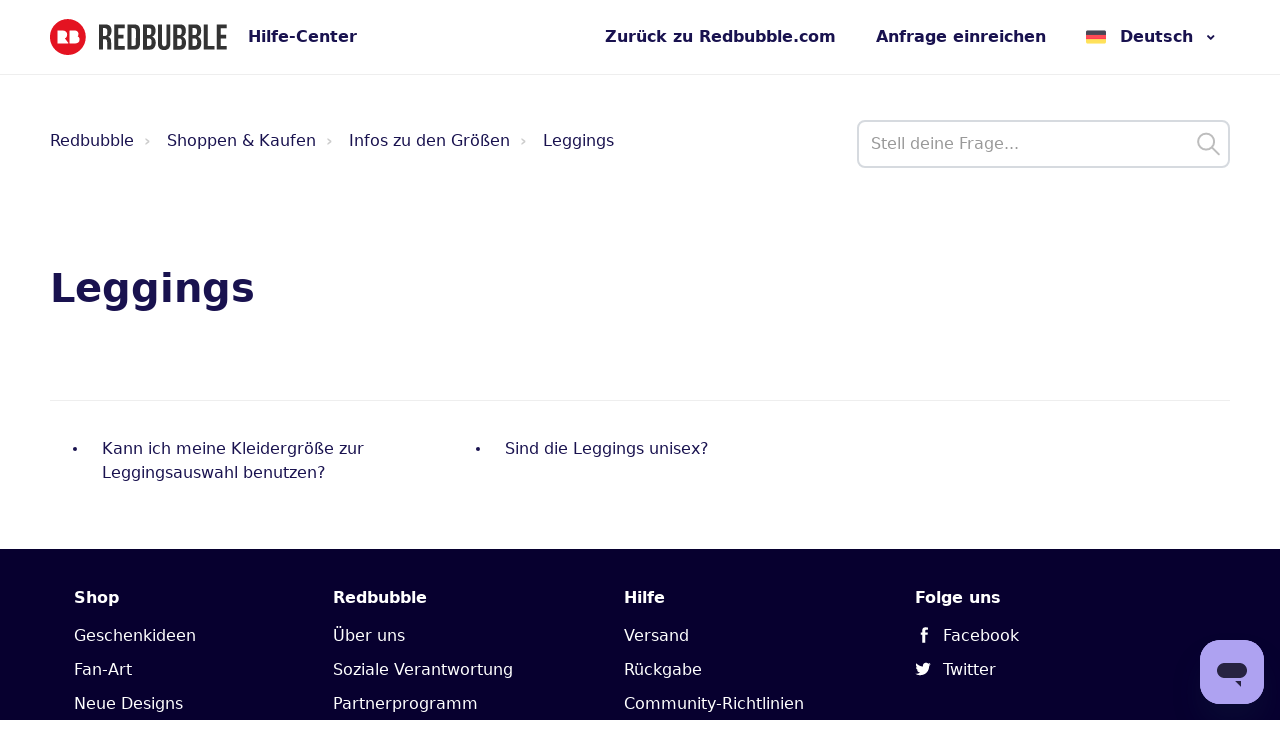

--- FILE ---
content_type: text/html; charset=utf-8
request_url: https://help.redbubble.com/hc/de/sections/360009501791-Leggings
body_size: 11471
content:
<!DOCTYPE html>
<html dir="ltr" lang="de">
<head>
  <meta charset="utf-8" />
  <!-- v26880 -->


  <title>Leggings &ndash; Redbubble</title>

  

  <link rel="canonical" href="https://help.redbubble.com/hc/de/sections/360009501791-Leggings">
<link rel="alternate" hreflang="de" href="https://help.redbubble.com/hc/de/sections/360009501791-Leggings">
<link rel="alternate" hreflang="en-us" href="https://help.redbubble.com/hc/en-us/sections/360009501791-Leggings">
<link rel="alternate" hreflang="es" href="https://help.redbubble.com/hc/es/sections/360009501791-Leggings">
<link rel="alternate" hreflang="fr" href="https://help.redbubble.com/hc/fr/sections/360009501791-Leggings">
<link rel="alternate" hreflang="x-default" href="https://help.redbubble.com/hc/en-us/sections/360009501791-Leggings">

  <link rel="stylesheet" href="//static.zdassets.com/hc/assets/application-f34d73e002337ab267a13449ad9d7955.css" media="all" id="stylesheet" />
  <link rel="stylesheet" type="text/css" href="/hc/theming_assets/558695/66645/style.css?digest=44783117344404">

  <link rel="icon" type="image/x-icon" href="/hc/theming_assets/01HZPHDVH2JFG9TDMJH9W8BWW5">

    

  <!-- Yandex.Metrika counter from Lotus
<script type="text/javascript" >
   (function(m,e,t,r,i,k,a){m[i]=m[i]||function(){(m[i].a=m[i].a||[]).push(arguments)};
   m[i].l=1*new Date();k=e.createElement(t),a=e.getElementsByTagName(t)[0],k.async=1,k.src=r,a.parentNode.insertBefore(k,a)})
   (window, document, "script", "https://mc.yandex.ru/metrika/tag.js", "ym");

   ym(87509146, "init", {
        clickmap:true,
        trackLinks:true,
        accurateTrackBounce:true,
        webvisor:true
   });
</script>
<noscript><div><img src="https://mc.yandex.ru/watch/87509146" style="position:absolute; left:-9999px;" alt="" /></div></noscript>
<!-- /Yandex.Metrika counter -->
<meta name="viewport" content="width=device-width, initial-scale=1.0" />





  <link rel="preconnect" href="https://fonts.googleapis.com">
  <link rel="preconnect" href="https://fonts.gstatic.com" crossorigin>
  <link href="https://fonts.googleapis.com/css2?family=Inter:wght@400;600&display=swap" rel="stylesheet">


<link rel="stylesheet" href="https://use.fontawesome.com/releases/v5.15.1/css/all.css" />
<link rel="stylesheet" href="//cdn.jsdelivr.net/highlight.js/9.10.0/styles/github.min.css" />
<link rel="stylesheet" href="//cdn.jsdelivr.net/npm/magnific-popup@1.1.0/dist/magnific-popup.min.css" />

<script src="//cdn.jsdelivr.net/npm/jquery@3.5.1/dist/jquery.min.js"></script>
<script src="//cdn.jsdelivr.net/npm/magnific-popup@1.1.0/dist/jquery.magnific-popup.min.js"></script>
<script src="//cdn.jsdelivr.net/highlight.js/9.10.0/highlight.min.js"></script>
<script src="//cdnjs.cloudflare.com/ajax/libs/store.js/1.3.20/store.min.js"></script>
<script src="//cdnjs.cloudflare.com/ajax/libs/lz-string/1.4.4/lz-string.min.js"></script>
<script src="https://cdn.jsdelivr.net/npm/vue@2.6.12"></script>

<script src="/hc/theming_assets/01HZPHDN2N2Y8RDV1CC0VFSFJ1"></script>
<script src="/hc/theming_assets/01HZPHDKBB5SAXX5676P4J6KV7"></script>
<script src="/hc/theming_assets/01HZPHDNMVVEC9NHD8WP0F57RV"></script>
<script src="/hc/theming_assets/01HZPHDNCR51JFSVZKKTVKDY26"></script>
<script>
  window.LotusConfig = {};
  LotusConfig.css = {
    activeClass: 'is-active',
    hiddenClass: 'is-hidden',
    topbarLarge: 'topbar--large',
    topbarSmall: 'topbar--small',
    topbarNavActive: 'topbar__nav--filled',
    topbarScroll: 'topbar__nav--white'

  };
  LotusConfig.icons = {
    
    "200121739": "/hc/theming_assets/01HZPHDWJSMPMGDDNYMCS48G8F",
    "200209495": "/hc/theming_assets/01HZPHDWPQ79CHA9VBXZJZAF86",
    "9682067771412": "/hc/theming_assets/01HZPHDWV52A7XXNYR6EGP96TZ",
    "9681032172564": "/hc/theming_assets/01HZPHDX02RKGC03662RXE09YG",
    "3600025770591": "/hc/theming_assets/01HZPHDX427Y3VX6E08A289QEW",
    "3600025770592": "/hc/theming_assets/01HZPHDX83J85WACE38XBGNYWT",
    "3600025770593": "/hc/theming_assets/01HZPHDXC58GESYQKBXHHH0K6V",
    "3600025770594": "/hc/theming_assets/01HZPHDXGK7P36PHZMWKTJV3D2",
    
  <!---Buyer category section icons--->
    <!---Getting Started--->
      201396123: "/hc/theming_assets/01HZPHDRED6A91KDG61AGYBEP1",
  	<!---Shopping & Ordering--->
      200310869: "/hc/theming_assets/01HZPHDRED6A91KDG61AGYBEP1",
    <!---Product Information--->
      360008584712: "/hc/theming_assets/01HZPHDRED6A91KDG61AGYBEP1",
    <!---Sizing Information--->
      360009089931: "/hc/theming_assets/01HZPHDRED6A91KDG61AGYBEP1",
    <!---Payments & Discounts--->
      115000133826: "/hc/theming_assets/01HZPHDRED6A91KDG61AGYBEP1",
    <!---I Need Help With My Order--->
      201396143: "/hc/theming_assets/01HZPHDRED6A91KDG61AGYBEP1",
    <!---Shipping & Manufacturing--->
      200372735: "/hc/theming_assets/01HZPHDRED6A91KDG61AGYBEP1",
    <!---Troubleshooting--->
      201396153: "/hc/theming_assets/01HZPHDRED6A91KDG61AGYBEP1",
    <!---About Us--->
      115000195583: "/hc/theming_assets/01HZPHDRED6A91KDG61AGYBEP1",

  <!---Artist category section icons--->
    <!---Getting Started--->
      200522619: "/hc/theming_assets/01HZPHDRED6A91KDG61AGYBEP1",
    <!---Fan Art Program--->
      360000195823: "/hc/theming_assets/01HZPHDRED6A91KDG61AGYBEP1",
    <!---Account Management--->
      360000044663: "/hc/theming_assets/01HZPHDRED6A91KDG61AGYBEP1",
    <!---Designing--->
      360000044683: "/hc/theming_assets/01HZPHDRED6A91KDG61AGYBEP1",
    <!---Uploading--->
      200576135: "/hc/theming_assets/01HZPHDRED6A91KDG61AGYBEP1",
    <!---Promoting--->
      200522629: "/hc/theming_assets/01HZPHDRED6A91KDG61AGYBEP1",
    <!---Getting Paid--->
      201396173: "/hc/theming_assets/01HZPHDRED6A91KDG61AGYBEP1",
    <!---Troubleshooting--->
      201393066: "/hc/theming_assets/01HZPHDRED6A91KDG61AGYBEP1",
    <!---Policies & Guidelines--->
      200522639: "/hc/theming_assets/01HZPHDRED6A91KDG61AGYBEP1",

  
   <!---Fan Art Program category section icons--->
      <!---Fan Art Terms & Conditions--->
      9681814046612: "/hc/theming_assets/01HZPHDRED6A91KDG61AGYBEP1",
    <!---Fan Art Guidelines--->
      360007880691: "/hc/theming_assets/01HZPHDRED6A91KDG61AGYBEP1",
    <!---Fan Art FAQs--->
      360010139332: "/hc/theming_assets/01HZPHDRED6A91KDG61AGYBEP1",
  
<!---Policies & Guidelines category section icons--->
      <!---Policies & Guidelines--->
      9681252450836: "/hc/theming_assets/01HZPHDRED6A91KDG61AGYBEP1",
    <!---Community Guidelines FAQ--->
      4404750122004: "/hc/theming_assets/01HZPHDRED6A91KDG61AGYBEP1",
    <!---Artwork and Account Suspension--->
      4406826958740: "/hc/theming_assets/01HZPHDRED6A91KDG61AGYBEP1",
   <!---Coronavirus/COVID-19--->
      360008604272: "/hc/theming_assets/01HZPHDRED6A91KDG61AGYBEP1",
      <!---Intellectual Property FAQs--->
      360007576471: "/hc/theming_assets/01HZPHDRED6A91KDG61AGYBEP1",
  
  
  <!---Marketplace Support Codex--->
  <!---Buyer Support--->
  27757873627796: "/hc/theming_assets/01HZPHDRED6A91KDG61AGYBEP1",
  <!---Artist Support--->
  360008681291: "/hc/theming_assets/01HZPHDRED6A91KDG61AGYBEP1",
  <!---Fulfiller Support--->
  12283671397140: "/hc/theming_assets/01HZPHDRED6A91KDG61AGYBEP1",
  <!---CS Tools & Practices--->
  360008681351: "/hc/theming_assets/01HZPHDRED6A91KDG61AGYBEP1",
  <!---3rd Party Printers--->
  360008681371: "/hc/theming_assets/01HZPHDRED6A91KDG61AGYBEP1",
   <!---Buyer Support Tier 2--->
  360008579432: "/hc/theming_assets/01HZPHDRED6A91KDG61AGYBEP1",
  <!---Marketplace Reviews--->
  360008681391: "/hc/theming_assets/01HZPHDRED6A91KDG61AGYBEP1",
  <!---Holidays--->
  360008580652: "/hc/theming_assets/01HZPHDRED6A91KDG61AGYBEP1"
  }
 
</script>
<script src="/hc/theming_assets/01HZPHDMGQDZ26W1NH2SBF8PWQ"></script>
<script src="/hc/theming_assets/01HZPHDQJCQNN3W33C0B6BDQ0B"></script>
<script src="/hc/theming_assets/01HZPHDP34TE1A05B5DE006E6J"></script>
<script src="/hc/theming_assets/01HZPHDQCEDPYER5W3RK2XTAT1"></script>
<script src="/hc/theming_assets/01HZPHDMSWR002G1ZF9ZY0GVW4"></script>
<script src="/hc/theming_assets/01HZPHDQ03BKP2CKHX6Z5VSSD3"></script>
<script src="/hc/theming_assets/01HZPHDQPP9J5YG4CTTVA2S2SN"></script>
<script src="/hc/theming_assets/01HZPHDQ3WKB0RZZ2QKCEBV54A"></script>
<script src="/hc/theming_assets/01HZPHDPVJHCBG3RB1CNFA85BY"></script>

<script src="/hc/theming_assets/01HZPHDM7VGAEZECKKJWSMQC40"></script>
<script src="/hc/theming_assets/01HZPHDPP69JV5B298QAQ02AJ8"></script>

<!-- Lovestockleaf Form Modification -->
<link rel="stylesheet" type="text/css" href="//cdnjs.cloudflare.com/ajax/libs/font-awesome/5.10.2/css/all.min.css"/>
<link rel="stylesheet" type="text/css" href="/hc/theming_assets/01HZPHDT9BS2AS7PAY7ZRD9JF8"/>
<script type="text/javascript" src="/hc/theming_assets/01HZPHDTE0JCN14X56BF2X9P9C"></script>
<script type="text/javascript" src="//cdn.cloudmetro.com/app-framework.js" data-lnl-hash="5743F94A6E34AFC8D1B07266241E2F78"></script>

<!-- Delighted CES Survey -->




  
</head>
<body class="">
  
  
  

  <a class="skip-navigation" tabindex="1" href="#main-content">Zum Hauptinhalt gehen</a>

<div class="layout">
  <div class="layout__head">
    <header class="topbar is-hidden topbar--image" data-topbar>
      <div class="topbar__nav container" data-topbar-nav>
        <div class="container-inner topbar__container-inner">
          <div class="topbar__inner">
            <div class="topbar__col clearfix">
              <div class="logo-wrapper">
                <div class="logo">
                  <a href="https://help.redbubble.com/">
                    <img class="logo__main" src="/hc/theming_assets/01HZPHDV8Q7BZQYJRCXVH28T8D" alt="logo">
                    <img class="logo__secondary" src="/hc/theming_assets/01HZPHDVD5X7S1Z5G8N3VM097M" alt="logo">
                  </a>
                </div>
              </div>
              <p class="help-center-name">
                
                  Hilfe-Center
                
              </p>
              <button type="button" role="button" aria-label="Navigationsmenü öffnen/schließen" class="lines-button x" data-toggle-menu>
                <span class="lines"></span></button>
            </div>
            <div class="topbar__col topbar__menu">
              <div class="topbar__collapse" data-menu>
                <div class="topbar__controls">
                  
                    <a href="https://www.redbubble.com" class="topbar__link">
                      
                        Zurück zu Redbubble.com
                      
                    </a>
                  
                 
                 <a class="topbar__link" href="/hc/de/requests/new">Anfrage einreichen</a>
                  
                    <div class="dropdown language-selector language-selector--flags"
                         aria-haspopup="true">
                      <a data-url="/hc/change_language/de?return_to=%2Fhc%2Fde%2Fsections%2F360009501791-Leggings" class="dropdown-toggle topbar__link">
                        Deutsch
                      </a>
                      <span class="dropdown-menu" role="menu">
                        
                          <a data-url="/hc/change_language/en-us?return_to=%2Fhc%2Fen-us%2Fsections%2F360009501791-Leggings" href="/hc/change_language/en-us?return_to=%2Fhc%2Fen-us%2Fsections%2F360009501791-Leggings" dir="ltr" rel="nofollow"
                             role="menuitem">
                            English (US)
                          </a>
                        
                          <a data-url="/hc/change_language/es?return_to=%2Fhc%2Fes%2Fsections%2F360009501791-Leggings" href="/hc/change_language/es?return_to=%2Fhc%2Fes%2Fsections%2F360009501791-Leggings" dir="ltr" rel="nofollow"
                             role="menuitem">
                            Español
                          </a>
                        
                          <a data-url="/hc/change_language/fr?return_to=%2Fhc%2Ffr%2Fsections%2F360009501791-Leggings" href="/hc/change_language/fr?return_to=%2Fhc%2Ffr%2Fsections%2F360009501791-Leggings" dir="ltr" rel="nofollow"
                             role="menuitem">
                            Français
                          </a>
                        
                      </span>
                    </div>
                  
    
							
                </div>
              </div>
            </div>
          </div>
        </div>
      </div>
    </header>
  </div>
  <div class="layout__content">
<!-- Help Widget Customizations -->
<script type="text/javascript">
  window.zESettings = {
    webWidget: {
      chat: {
        departments: {
          enabled: ['English','Español','Français','Deutsch']
        }
      }
    }
  };
</script>
<!-- Start of redbubble Zendesk Widget script
<script id="ze-snippet" src="https://static.zdassets.com/ekr/snippet.js?key=aca49a2d-d328-41bd-82ae-38313f1be4b0"> </script>
 End of redbubble Zendesk Widget script -->
<!-- Help Widget Customizations -->
<script type="text/javascript">
 var runWidgetLogic = (function () {
    'use strict';
    var module = {};
    module.init = function (HCSearch, chat, contactForm) {
       if (zE) configureWidget(HCSearch, chat, contactForm);
       else {
          console.log("ERROR: No Web Widget running on the page.");
          return;
       }
    };
    function configureWidget(HCSearch, chat, contactForm) { // API configuration
       var widgets = { webWidget: { launcher: {}, helpCenter: {}, chat: {
          departments: {
            enabled: ['English','Español','Français','Deutsch']
          }}, contactForm: {} } }, ww = widgets.webWidget;
       if (!HCSearch) ww.helpCenter.suppress = true;
       if (!chat) ww.chat.suppress = true; else zopimConfig();
       if (!contactForm) ww.contactForm.suppress = true;
       window.zESettings = widgets;
    }
    function zopimConfig() {
       zE(function () {
          $zopim(function () {
             var zl = $zopim.livechat;
             zl.setOnConnected(function () {
                var department_status = zl.departments.getDepartment('Department Name');
                if (department_status.status == 'offline') zl.setStatus('offline'); // Set the account status to 'offline'
                else {}
             });
          });
       });
    }
    return module;
 }());
 // Add the article ids that you want to suppress chat for into this array
 var articleArr = [4411033547796, 4411029167764, 4409624901652, 4409624716308, 4409607996948, 4409617155220, 4409148581780, 4409148550420, 4409148497940, 4404012378004, 4404012310036, 4403610606740, 4403604120724, 4403218018452, 4402736276500, 4402351713172, 360060276151, 360060028531, 360059608992, 360059170552, 360059477271, 360059052332, 360059052112, 360059474851, 360058305092, 360058304752, 360058736031, 360057507211, 360056598011, 360052533071, 360051490591, 360050855832, 360050704812, 360051193391, 360048889251, 360047166432, 360047117492, 360046979052, 360046600532, 360046272952, 360045041271, 360041267631, 360036098571, 360035050972, 360027407652, 360001342326, 360001035186, 360000484423, 211727063, 202270909, 202270679, 202270659, 202270389, 202270379, 201774945, 4409665203604, 4402729282068, 360059474931, 360058736251, 360056418452, 360053925612, 360052264111, 360051490351, 360048785172, 360048888591, 360043402612, 360042270212, 360035743132, 360001158663, 360000846443, 360000852506, 360000707843, 202270719, 202982515, 201761545, 4409665293588, 4402730642452, 360059475371, 360058736311, 360056418292, 360053925772, 360052264191, 360051425151, 360048398212, 360042731751, 360034868212, 360029638652, 360000852526, 360000215626, 201350819, 4409665259540, 4409657754388, 4402730547092, 360059475871, 360058736331, 360056418412, 360052370152, 360051806652, 360048888671, 360038163132, 360000485983, 360000476386, 360000464523, 202270929, 4409657803796, 4409673761940, 360059476231, 360058736491, 360056877971, 360052820631, 360051806792, 360048888691, 360033342311, 360024863591, 360018609691, 360001331946, 205284095, 201774915, 201579195, 4409657795604, 360059051872, 360058736551, 360056437771, 360052271851, 360051806832, 360048888711, 360048354512, 360034521512, 360000938143, 360000470243, 206409856, 202270949, 202270749, 360059476531, 360058292092, 360056419872, 360051814632, 360052264651, 360048398332, 360031506351, 360001021543, 202372459, 202982715, 202270809, 202982585, 360059475431, 360058292112, 360056878731, 360052264831, 360048398412, 360038953231, 360030673852, 201250959, 360058292152, 360055993432, 360052265251, 360048888951, 360033358731, 360025959711, 202982725, 360060968091, 360058292212, 360052265471, 360049001612, 360046966451, 360037614352, 360000846383, 360056878511, 360051808052, 360048889051, 360027087692, 360026969431, 360001315003, 202270799, 360058317112, 360052265951, 360049474871, 360046907031, 360028023631, 206409096, 360058317172, 360052266151, 360048889111, 360046513332, 360028027671, 360052268791, 360051808492, 360048889191, 360038139111, 360051811312, 360049001692, 360046260512, 360039540951, 360030904752, 360051811252, 360052266331, 360045679952, 360045805891, 360051808732, 360048398792, 360052266871, 360049001752, 360039290532, 360023794671, 360058716291, 360049474911, 360027786151, 360049474931, 360027978991, 360049001872, 360027471952, 360049001932, 360024056971, 360050056691, 360024117631, 360049583732, 360039581171, 360023969632, 360052267711, 360039173232, 360041259791, 360037693332, 360039131592, 360025911132, 360039140192, 360039540751, 360039837312, 360001195286, 360027507232, 360001331966, 360045462352, 360023998192, 360037596472, 360001314803, 360025911112, 360024324932, 360040959431, 360046537052, 360001207306, 360024701931, 360028454251, 360025911212, 360024862651, 360000999186, 360024055632, 360037766251, 360025849652, 360035875872, 360001158723, 360001314843, 360001331886, 360026958131, 360028514471, 360026203051, 360024609671, 360020810632, 360024701351];

 function splitId() {
  try{
    const path = window.location.pathname;
    //removes the prepended path of /hc/en-us/articles/
    const str = path.split("/hc/en-us/articles/");
    //splits the remaining url path into an array at the -
    const arr = str[1].split("-");
    // the split functions above are creating strings, we need integers so we use the parseInt to do this
    const id = parseInt(arr[0]);
    // An if else statement to check if the article array includes the current page.
    if (articleArr.includes(id)) {
       //The widget logic to suppress chat
       runWidgetLogic.init(true, false, true)
    } else {
       //All widget logic is enabled
       runWidgetLogic.init(true, true, true)
    }
   splitId()
 }

catch(error){
console.log(error);}}
</script>
    
 <!-- End Help Widget Customizations -->



  <main role="main">
    <div class="container section-page" data-section-page="360009501791">
  <div class="container-inner">
    <div class="row clearfix">
      <div class="column column--sm-8">
        <ol class="breadcrumbs">
  
    <li title="Redbubble">
      
        <a href="/hc/de">Redbubble</a>
      
    </li>
  
    <li title="Shoppen &amp; Kaufen">
      
        <a href="/hc/de/categories/200121739-Shoppen-Kaufen">Shoppen &amp; Kaufen</a>
      
    </li>
  
    <li title="Infos zu den Größen">
      
        <a href="/hc/de/sections/360009089931-Infos-zu-den-Gr%C3%B6%C3%9Fen">Infos zu den Größen</a>
      
    </li>
  
    <li title="Leggings">
      
        <a href="/hc/de/sections/360009501791-Leggings">Leggings</a>
      
    </li>
  
</ol>

      </div>
      <div class="column column--sm-4">
        <form role="search" class="search-box--small" data-search="" action="/hc/de/search" accept-charset="UTF-8" method="get"><input type="hidden" name="utf8" value="&#x2713;" autocomplete="off" /><input type="search" name="query" id="query" placeholder="help_center_main_help_q_field" aria-label="help_center_main_help_q_field" /></form>
      </div>
    </div>


    <div class="page-header" id="main-content">
      <div class="section-header">
        <div class="section-header__col section-header__col--main">
          <h1 class="page-header__title">
            Leggings
            
          </h1>

          
        </div>
      </div>
    </div>

    <div v-cloak id="subsection-list">
      <div class="row row--flex section-tree">
        <section class="column column--sm-4 section" v-for="(section, index) in sections" :key="section.index">
          <ul class="article-list">
            <li class="article-list-item">
              <span class="fas fa-folder-open"></span>
              <a class="article-list-item__link" :href="section.html_url">${section.name}</a>
            </li>
          </ul>
          <ul class="article-list article-list--folders">
            <li class="article-list-item" v-for="(section, index) in section.sections" :key="section.index">
              <span class="fas fa-folder"></span>
              <a class="article-list-item__link" :href="section.html_url">${section.name}</a>
            </li>
          </ul>
          <ul class="article-list article-list--articles">
            <li class="article-list-item" v-for="(article, index) in section.articles" :key="article.index">
              <a class="article-list-item__link" :href="article.html_url">${article.title}</a>
            </li>
          </ul>   
          <a :href="section.html_url" class="btn btn--default see-all-articles is-hidden">
            Alle ansehen: ${section.articles.length} Artikel
          </a>
          <a :href="section.html_url" class="btn btn--default see-all is-hidden">
            Alle ansehen:
          </a>
        </section>
      </div>
    </div>

    <hr class="section-divider" />

    <ul class="article-list article-list--row row row--flex">
      
        <li class="column column--sm-4 article-list-item " >
          
          <a class="article-list-item__link" href="/hc/de/articles/360045281712-Kann-ich-meine-Kleidergr%C3%B6%C3%9Fe-zur-Leggingsauswahl-benutzen">Kann ich meine Kleidergröße zur Leggingsauswahl benutzen?</a>
        </li>
      
        <li class="column column--sm-4 article-list-item " >
          
          <a class="article-list-item__link" href="/hc/de/articles/360045707691-Sind-die-Leggings-unisex">Sind die Leggings unisex?</a>
        </li>
      
    </ul>

    
  </div>
</div>

  </main>

  </div>
<div class="layout__footer">
  <section class="footer-submit-ticket is-hidden" data-footer-submit-ticket>
    <div class="container">
      <div class="container-inner">
        <div class="h1 footer-submit-ticket__title">
          
            Du möchtest mit jemandem sprechen?
          
        </div>
        <a class="btn btn--primary footer-submit-ticket__btn" href="/hc/de/requests/new">Anfrage einreichen</a>

        

        

        

        
          
          
        

        <p>Mo. - Fr. 8:00 - 19:00 Uhr</p>

      </div>
    </div>
  </section>
  <footer class="footer">
  <div class="node_modules--redbubble-design-system-react-headerAndFooter-components-Footer-FooterNav-themes-default__footerNavigation--2JS6K">
    <div class="node_modules--redbubble-design-system-react-headerAndFooter-components-Footer-FooterNav-themes-default__footerContainer--3Yxuz">
      <ul class="node_modules--redbubble-design-system-react-List-styles__list--1IzRQ" element="ul">
        <li class="node_modules--redbubble-design-system-react-List-styles__listItem--1NVAS node_modules--redbubble-design-system-react-headerAndFooter-components-Footer-FooterNav-themes-default__listHeading--ZyzFv">
          <h6 class="node_modules--redbubble-design-system-react-Box-styles__box--2Ufmy node_modules--redbubble-design-system-react-Text-styles__text--23E5U node_modules--redbubble-design-system-react-Text-styles__display5--2KoKo node_modules--redbubble-design-system-react-Box-styles__display-block--3kWC4" data-testid="ds-box"><span>Shop</span></h6>
        </li>
        <li class="node_modules--redbubble-design-system-react-List-styles__listItem--1NVAS"><span class="node_modules--redbubble-design-system-react-Box-styles__box--2Ufmy node_modules--redbubble-design-system-react-Text-styles__text--23E5U node_modules--redbubble-design-system-react-Text-styles__body--3StRc" data-testid="ds-box"><a class="node_modules--redbubble-design-system-react-headerAndFooter-components-Footer-FooterNav-themes-default__link--3QKGm" href="https://www.redbubble.com/g/gifts"><span>Geschenkideen</span></a></span></li>
        <li class="node_modules--redbubble-design-system-react-List-styles__listItem--1NVAS"><span class="node_modules--redbubble-design-system-react-Box-styles__box--2Ufmy node_modules--redbubble-design-system-react-Text-styles__text--23E5U node_modules--redbubble-design-system-react-Text-styles__body--3StRc" data-testid="ds-box"><a class="node_modules--redbubble-design-system-react-headerAndFooter-components-Footer-FooterNav-themes-default__link--3QKGm" href="https://www.redbubble.com/g/fan-art"><span>Fan-Art</span></a></span></li>
        <li class="node_modules--redbubble-design-system-react-List-styles__listItem--1NVAS"><span class="node_modules--redbubble-design-system-react-Box-styles__box--2Ufmy node_modules--redbubble-design-system-react-Text-styles__text--23E5U node_modules--redbubble-design-system-react-Text-styles__body--3StRc" data-testid="ds-box"><a class="node_modules--redbubble-design-system-react-headerAndFooter-components-Footer-FooterNav-themes-default__link--3QKGm" href="https://www.redbubble.com/shop/new-works"><span>Neue Designs</span></a></span></li>
        <li class="node_modules--redbubble-design-system-react-List-styles__listItem--1NVAS"><span class="node_modules--redbubble-design-system-react-Box-styles__box--2Ufmy node_modules--redbubble-design-system-react-Text-styles__text--23E5U node_modules--redbubble-design-system-react-Text-styles__body--3StRc" data-testid="ds-box"><a class="node_modules--redbubble-design-system-react-headerAndFooter-components-Footer-FooterNav-themes-default__link--3QKGm" href="https://www.redbubble.com/life/"><span>Blog</span></a></span></li>
        <li class="node_modules--redbubble-design-system-react-List-styles__listItem--1NVAS"><span class="node_modules--redbubble-design-system-react-Box-styles__box--2Ufmy node_modules--redbubble-design-system-react-Text-styles__text--23E5U node_modules--redbubble-design-system-react-Text-styles__body--3StRc" data-testid="ds-box"><a class="node_modules--redbubble-design-system-react-headerAndFooter-components-Footer-FooterNav-themes-default__link--3QKGm" href="https://redbubble.connect.studentbeans.com/us" rel="nofollow">Studierendenrabatt</a></span></li>
        <li class="node_modules--redbubble-design-system-react-List-styles__listItem--1NVAS"><span class="node_modules--redbubble-design-system-react-Box-styles__box--2Ufmy node_modules--redbubble-design-system-react-Text-styles__text--23E5U node_modules--redbubble-design-system-react-Text-styles__body--3StRc" data-testid="ds-box"><a class="node_modules--redbubble-design-system-react-headerAndFooter-components-Footer-FooterNav-themes-default__link--3QKGm" href="https://www.redbubble.com/auth/login" rel="nofollow"><span>Einloggen</span></a></span></li>
        <li class="node_modules--redbubble-design-system-react-List-styles__listItem--1NVAS"><span class="node_modules--redbubble-design-system-react-Box-styles__box--2Ufmy node_modules--redbubble-design-system-react-Text-styles__text--23E5U node_modules--redbubble-design-system-react-Text-styles__body--3StRc" data-testid="ds-box"><a class="node_modules--redbubble-design-system-react-headerAndFooter-components-Footer-FooterNav-themes-default__link--3QKGm" href="https://www.redbubble.com/signup" rel="nofollow"><span>Registrieren</span></a></span></li>
        <li class="node_modules--redbubble-design-system-react-List-styles__listItem--1NVAS"><span class="node_modules--redbubble-design-system-react-Box-styles__box--2Ufmy node_modules--redbubble-design-system-react-Text-styles__text--23E5U node_modules--redbubble-design-system-react-Text-styles__body--3StRc" data-testid="ds-box"><a class="node_modules--redbubble-design-system-react-headerAndFooter-components-Footer-FooterNav-themes-default__link--3QKGm" href="https://help.redbubble.com/hc/en-us/articles/360024412152" target="_blank" rel="nofollow noopener noreferrer">Großbestellungen</a></span></li>
      </ul>
      <ul class="node_modules--redbubble-design-system-react-List-styles__list--1IzRQ" element="ul">
        <li class="node_modules--redbubble-design-system-react-List-styles__listItem--1NVAS node_modules--redbubble-design-system-react-headerAndFooter-components-Footer-FooterNav-themes-default__listHeading--ZyzFv">
          <h6 class="node_modules--redbubble-design-system-react-Box-styles__box--2Ufmy node_modules--redbubble-design-system-react-Text-styles__text--23E5U node_modules--redbubble-design-system-react-Text-styles__display5--2KoKo node_modules--redbubble-design-system-react-Box-styles__display-block--3kWC4" data-testid="ds-box"><span>Redbubble</span></h6>
        </li>
        <li class="node_modules--redbubble-design-system-react-List-styles__listItem--1NVAS"><span class="node_modules--redbubble-design-system-react-Box-styles__box--2Ufmy node_modules--redbubble-design-system-react-Text-styles__text--23E5U node_modules--redbubble-design-system-react-Text-styles__body--3StRc" data-testid="ds-box"><a class="node_modules--redbubble-design-system-react-headerAndFooter-components-Footer-FooterNav-themes-default__link--3QKGm" href="https://www.redbubble.com/about"><span>Über uns</span></a></span></li>
        <li class="node_modules--redbubble-design-system-react-List-styles__listItem--1NVAS"><span class="node_modules--redbubble-design-system-react-Box-styles__box--2Ufmy node_modules--redbubble-design-system-react-Text-styles__text--23E5U node_modules--redbubble-design-system-react-Text-styles__body--3StRc" data-testid="ds-box"><a class="node_modules--redbubble-design-system-react-headerAndFooter-components-Footer-FooterNav-themes-default__link--3QKGm" href="https://www.redbubble.com/social-responsibility/"><span>Soziale Verantwortung</span></a></span></li>
        <li class="node_modules--redbubble-design-system-react-List-styles__listItem--1NVAS"><span class="node_modules--redbubble-design-system-react-Box-styles__box--2Ufmy node_modules--redbubble-design-system-react-Text-styles__text--23E5U node_modules--redbubble-design-system-react-Text-styles__body--3StRc" data-testid="ds-box"><a class="node_modules--redbubble-design-system-react-headerAndFooter-components-Footer-FooterNav-themes-default__link--3QKGm" href="https://www.redbubble.com/partner-program"><span>Partnerprogramm</span></a></span></li>
        <li class="node_modules--redbubble-design-system-react-List-styles__listItem--1NVAS"><span class="node_modules--redbubble-design-system-react-Box-styles__box--2Ufmy node_modules--redbubble-design-system-react-Text-styles__text--23E5U node_modules--redbubble-design-system-react-Text-styles__body--3StRc" data-testid="ds-box"><a class="node_modules--redbubble-design-system-react-headerAndFooter-components-Footer-FooterNav-themes-default__link--3QKGm" href="https://www.redbubble.com/p/398-affiliate-program" rel="nofollow"><span>Affiliates</span></a></span></li>
        <li class="node_modules--redbubble-design-system-react-List-styles__listItem--1NVAS"><span class="node_modules--redbubble-design-system-react-Box-styles__box--2Ufmy node_modules--redbubble-design-system-react-Text-styles__text--23E5U node_modules--redbubble-design-system-react-Text-styles__body--3StRc" data-testid="ds-box"><a class="node_modules--redbubble-design-system-react-headerAndFooter-components-Footer-FooterNav-themes-default__link--3QKGm" href="https://www.redbubble.com/about/selling"><span>Verkaufen</span></a></span></li>
        <li class="node_modules--redbubble-design-system-react-List-styles__listItem--1NVAS"><span class="node_modules--redbubble-design-system-react-Box-styles__box--2Ufmy node_modules--redbubble-design-system-react-Text-styles__text--23E5U node_modules--redbubble-design-system-react-Text-styles__body--3StRc" data-testid="ds-box"><a class="node_modules--redbubble-design-system-react-headerAndFooter-components-Footer-FooterNav-themes-default__link--3QKGm" href="https://careers.redbubble.com/"><span>Jobs</span></a></span></li>
        <li class="node_modules--redbubble-design-system-react-List-styles__listItem--1NVAS"><span class="node_modules--redbubble-design-system-react-Box-styles__box--2Ufmy node_modules--redbubble-design-system-react-Text-styles__text--23E5U node_modules--redbubble-design-system-react-Text-styles__body--3StRc" data-testid="ds-box"><a class="node_modules--redbubble-design-system-react-headerAndFooter-components-Footer-FooterNav-themes-default__link--3QKGm" href="https://blog.redbubble.com/en"><span>Blog für Künstler*innen</span></a></span></li>
      </ul>
      <ul class="node_modules--redbubble-design-system-react-List-styles__list--1IzRQ" element="ul">
        <li class="node_modules--redbubble-design-system-react-List-styles__listItem--1NVAS node_modules--redbubble-design-system-react-headerAndFooter-components-Footer-FooterNav-themes-default__listHeading--ZyzFv">
          <h6 class="node_modules--redbubble-design-system-react-Box-styles__box--2Ufmy node_modules--redbubble-design-system-react-Text-styles__text--23E5U node_modules--redbubble-design-system-react-Text-styles__display5--2KoKo node_modules--redbubble-design-system-react-Box-styles__display-block--3kWC4" data-testid="ds-box"><span>Hilfe</span></h6>
        </li>
        <li class="node_modules--redbubble-design-system-react-List-styles__listItem--1NVAS"><span class="node_modules--redbubble-design-system-react-Box-styles__box--2Ufmy node_modules--redbubble-design-system-react-Text-styles__text--23E5U node_modules--redbubble-design-system-react-Text-styles__body--3StRc" data-testid="ds-box"><a class="node_modules--redbubble-design-system-react-headerAndFooter-components-Footer-FooterNav-themes-default__link--3QKGm" href="https://help.redbubble.com/hc/en/articles/203024315" rel="nofollow"><span>Versand</span></a></span></li>
        <li class="node_modules--redbubble-design-system-react-List-styles__listItem--1NVAS"><span class="node_modules--redbubble-design-system-react-Box-styles__box--2Ufmy node_modules--redbubble-design-system-react-Text-styles__text--23E5U node_modules--redbubble-design-system-react-Text-styles__body--3StRc" data-testid="ds-box"><a class="node_modules--redbubble-design-system-react-headerAndFooter-components-Footer-FooterNav-themes-default__link--3QKGm" href="https://help.redbubble.com/hc/en/articles/201250609" rel="nofollow"><span>Rückgabe</span></a></span></li>
        <li class="node_modules--redbubble-design-system-react-List-styles__listItem--1NVAS"><span class="node_modules--redbubble-design-system-react-Box-styles__box--2Ufmy node_modules--redbubble-design-system-react-Text-styles__text--23E5U node_modules--redbubble-design-system-react-Text-styles__body--3StRc" data-testid="ds-box"><a class="node_modules--redbubble-design-system-react-headerAndFooter-components-Footer-FooterNav-themes-default__link--3QKGm" href="https://help.redbubble.com/hc/en/articles/202270929" rel="nofollow"><span>Community-Richtlinien</span></a></span></li>
        <li class="node_modules--redbubble-design-system-react-List-styles__listItem--1NVAS"><span class="node_modules--redbubble-design-system-react-Box-styles__box--2Ufmy node_modules--redbubble-design-system-react-Text-styles__text--23E5U node_modules--redbubble-design-system-react-Text-styles__body--3StRc" data-testid="ds-box"><a class="node_modules--redbubble-design-system-react-headerAndFooter-components-Footer-FooterNav-themes-default__link--3QKGm" href="https://help.redbubble.com/hc/en/articles/201579195" rel="nofollow"><span>Urheberrechte</span></a></span></li>
        <li class="node_modules--redbubble-design-system-react-List-styles__listItem--1NVAS"><span class="node_modules--redbubble-design-system-react-Box-styles__box--2Ufmy node_modules--redbubble-design-system-react-Text-styles__text--23E5U node_modules--redbubble-design-system-react-Text-styles__body--3StRc" data-testid="ds-box"><a class="node_modules--redbubble-design-system-react-headerAndFooter-components-Footer-FooterNav-themes-default__link--3QKGm" href="https://shareholders.redbubble.com/" target="_blank" rel="noopener noreferrer"><span>Investor-Center</span></a></span></li>
      </ul>
      <ul class="node_modules--redbubble-design-system-react-List-styles__list--1IzRQ" element="ul">
        <li class="node_modules--redbubble-design-system-react-List-styles__listItem--1NVAS node_modules--redbubble-design-system-react-headerAndFooter-components-Footer-FooterNav-themes-default__listHeading--ZyzFv">
          <h6 class="node_modules--redbubble-design-system-react-Box-styles__box--2Ufmy node_modules--redbubble-design-system-react-Text-styles__text--23E5U node_modules--redbubble-design-system-react-Text-styles__display5--2KoKo node_modules--redbubble-design-system-react-Box-styles__display-block--3kWC4" data-testid="ds-box"><span>Folge uns</span></h6>
        </li>
        
        
        
          <li class="node_modules--redbubble-design-system-react-List-styles__listItem--1NVAS"><span class="node_modules--redbubble-design-system-react-Box-styles__box--2Ufmy node_modules--redbubble-design-system-react-Text-styles__text--23E5U node_modules--redbubble-design-system-react-Text-styles__body--3StRc" data-testid="ds-box"><a class="node_modules--redbubble-design-system-react-headerAndFooter-components-Footer-FooterNav-themes-default__link--3QKGm" href="https://www.facebook.com/redbubble.de"><img class="node_modules--redbubble-design-system-react-Image-styles__image--G1zaZ node_modules--redbubble-design-system-react-headerAndFooter-components-Footer-FooterNav-themes-default__socialIcon--1GuKb" src="/hc/theming_assets/01HZPHDQ813V0XYGYR1DGH02A8" alt="Facebook icon"><span>Facebook</span></a></span></li>
          <li class="node_modules--redbubble-design-system-react-List-styles__listItem--1NVAS"><span class="node_modules--redbubble-design-system-react-Box-styles__box--2Ufmy node_modules--redbubble-design-system-react-Text-styles__text--23E5U node_modules--redbubble-design-system-react-Text-styles__body--3StRc" data-testid="ds-box"><a class="node_modules--redbubble-design-system-react-headerAndFooter-components-Footer-FooterNav-themes-default__link--3QKGm" href="https://twitter.com/redbubble_de"><img class="node_modules--redbubble-design-system-react-Image-styles__image--G1zaZ node_modules--redbubble-design-system-react-headerAndFooter-components-Footer-FooterNav-themes-default__socialIcon--1GuKb" src="/hc/theming_assets/01HZPHDKQND622E5A0W7JGY207" alt="Twitter icon"><span>Twitter</span></a></span></li>
        
        
      </ul>
    </div>
  </div>
  <div class="node_modules--redbubble-design-system-react-headerAndFooter-components-Footer-FooterLegal-themes-default__footerLegal--2GgjZ">
    <div class="node_modules--redbubble-design-system-react-headerAndFooter-components-Footer-FooterLegal-themes-default__footerContainer--3989f">
      <ul class="node_modules--redbubble-design-system-react-List-styles__list--1IzRQ node_modules--redbubble-design-system-react-headerAndFooter-components-Footer-FooterLegal-themes-default__listHorizontal--1xH6e" element="ul">
        <li class="node_modules--redbubble-design-system-react-List-styles__listItem--1NVAS"><a href="https://www.redbubble.com/" rel="nofollow"><img class="node_modules--redbubble-design-system-react-Image-styles__image--G1zaZ node_modules--redbubble-design-system-react-headerAndFooter-components-Footer-FooterLegal-themes-default__redbubbleLogo--1PdXw" src="/hc/theming_assets/01HZPHDNGVPPWYR5MZ9M44NNJ3" alt="Redbubble - Find your thing"></a></li>
      </ul>
      <div class="node_modules--redbubble-design-system-react-Box-styles__box--2Ufmy node_modules--redbubble-design-system-react-Box-styles__marginTop-m--2f5w6" data-testid="ds-box"></div>
      <ul class="node_modules--redbubble-design-system-react-List-styles__list--1IzRQ node_modules--redbubble-design-system-react-headerAndFooter-components-Footer-FooterLegal-themes-default__listHorizontal--1xH6e" element="ul">
        <li class="node_modules--redbubble-design-system-react-List-styles__listItem--1NVAS"><span class="node_modules--redbubble-design-system-react-Box-styles__box--2Ufmy node_modules--redbubble-design-system-react-Text-styles__text--23E5U node_modules--redbubble-design-system-react-Text-styles__body2--2dvwJ" data-testid="ds-box"><a class="node_modules--redbubble-design-system-react-headerAndFooter-components-Footer-FooterLegal-themes-default__link--33YA_" href="https://www.redbubble.com/agreement" rel="nofollow"><span>AGB</span></a></span></li>
        <li class="node_modules--redbubble-design-system-react-List-styles__listItem--1NVAS"><span class="node_modules--redbubble-design-system-react-Box-styles__box--2Ufmy node_modules--redbubble-design-system-react-Text-styles__text--23E5U node_modules--redbubble-design-system-react-Text-styles__body2--2dvwJ" data-testid="ds-box"><a class="node_modules--redbubble-design-system-react-headerAndFooter-components-Footer-FooterLegal-themes-default__link--33YA_" href="https://www.redbubble.com/privacy" rel="nofollow"><span>Datenschutzrichtlinie</span></a></span></li>
        <li class="node_modules--redbubble-design-system-react-List-styles__listItem--1NVAS"><span class="node_modules--redbubble-design-system-react-Box-styles__box--2Ufmy node_modules--redbubble-design-system-react-Text-styles__text--23E5U node_modules--redbubble-design-system-react-Text-styles__body2--2dvwJ" data-testid="ds-box"><a class="node_modules--redbubble-design-system-react-headerAndFooter-components-Footer-FooterLegal-themes-default__link--33YA_" href="https://help.redbubble.com/hc/en-us/articles/360037614352" rel="nofollow"><span>Do not sell my personal information</span></a></span></li>
        <li class="node_modules--redbubble-design-system-react-List-styles__listItem--1NVAS"><span class="node_modules--redbubble-design-system-react-Box-styles__box--2Ufmy node_modules--redbubble-design-system-react-Text-styles__text--23E5U node_modules--redbubble-design-system-react-Text-styles__body2--2dvwJ" data-testid="ds-box"><a class="node_modules--redbubble-design-system-react-headerAndFooter-components-Footer-FooterLegal-themes-default__link--33YA_" href="https://www.redbubble.com/privacy#cookies"><span>Cookie-Richtlinie</span></a></span></li>
      </ul>
    </div>
  </div>
  <div class="node_modules--redbubble-design-system-react-Box-styles__box--2Ufmy node_modules--redbubble-design-system-react-headerAndFooter-components-Footer-FooterApps-themes-default__footerBottom--3dsfY node_modules--redbubble-design-system-react-Box-styles__padding-m--2KcSP" data-testid="ds-box">
    <div class="node_modules--redbubble-design-system-react-headerAndFooter-components-Footer-FooterApps-themes-default__footerContainer--37IEM">
      <ul class="node_modules--redbubble-design-system-react-List-styles__list--1IzRQ node_modules--redbubble-design-system-react-headerAndFooter-components-Footer-Footer__listHorizontal--1Wp7X node_modules--redbubble-design-system-react-List-styles__relaxed--RBzgx" element="ul">
        <li class="node_modules--redbubble-design-system-react-List-styles__listItem--1NVAS"><a href="https://redbubble.app.link/ios-footer" rel="nofollow"><img class="node_modules--redbubble-design-system-react-Image-styles__image--G1zaZ node_modules--redbubble-design-system-react-headerAndFooter-components-Footer-FooterApps-themes-default__appstoreGraphic--3ivx3" src="/hc/theming_assets/01HZPHDN87Z81M58SKNDJ2BV15" alt="Download on the App Store"></a></li>
        <li class="node_modules--redbubble-design-system-react-List-styles__listItem--1NVAS"><a href="https://redbubble.app.link/android-footer" rel="nofollow"><img class="node_modules--redbubble-design-system-react-Image-styles__image--G1zaZ node_modules--redbubble-design-system-react-headerAndFooter-components-Footer-FooterApps-themes-default__appstoreGraphic--3ivx3" src="/hc/theming_assets/01HZPHDP8CPRH4T77425FRF90R" alt="Get it on Google Play"></a></li>
      </ul>
    </div>
  </div>
  <div class="node_modules--redbubble-design-system-react-headerAndFooter-components-Footer-Footer__footerBottom--3Sd0x">
    <div class="node_modules--redbubble-design-system-react-headerAndFooter-components-Footer-Footer__footerContainer--GC1a0">
      <ul class="node_modules--redbubble-design-system-react-List-styles__list--1IzRQ node_modules--redbubble-design-system-react-headerAndFooter-components-Footer-Footer__listHorizontal--1Wp7X" element="ul">
        <li class="node_modules--redbubble-design-system-react-List-styles__listItem--1NVAS"><span class="node_modules--redbubble-design-system-react-Box-styles__box--2Ufmy node_modules--redbubble-design-system-react-Text-styles__text--23E5U node_modules--redbubble-design-system-react-Text-styles__caption--1cK8-" data-testid="ds-box"><span>&copy; Redbubble. Alle Rechte vorbehalten</span></span></li>
      </ul>
    </div>
  </div>
  </footer>
    <!--<footer class="footer">
  <div class="node_modules--redbubble-design-system-react-headerAndFooter-components-Footer-FooterNav-themes-default__footerNavigation--2JS6K">
    <div class="node_modules--redbubble-design-system-react-headerAndFooter-components-Footer-FooterNav-themes-default__footerContainer--3Yxuz">
      <ul class="node_modules--redbubble-design-system-react-List-styles__list--1IzRQ" element="ul">
        <li class="node_modules--redbubble-design-system-react-List-styles__listItem--1NVAS node_modules--redbubble-design-system-react-headerAndFooter-components-Footer-FooterNav-themes-default__listHeading--ZyzFv">
          <h6 class="node_modules--redbubble-design-system-react-Box-styles__box--2Ufmy node_modules--redbubble-design-system-react-Text-styles__text--23E5U node_modules--redbubble-design-system-react-Text-styles__display5--2KoKo node_modules--redbubble-design-system-react-Box-styles__display-block--3kWC4" data-testid="ds-box"><span>Shop</span></h6>
        </li>
        <li class="node_modules--redbubble-design-system-react-List-styles__listItem--1NVAS"><span class="node_modules--redbubble-design-system-react-Box-styles__box--2Ufmy node_modules--redbubble-design-system-react-Text-styles__text--23E5U node_modules--redbubble-design-system-react-Text-styles__body--3StRc" data-testid="ds-box"><a class="node_modules--redbubble-design-system-react-headerAndFooter-components-Footer-FooterNav-themes-default__link--3QKGm" href="/g/gifts"><span>Gift Guides</span></a></span></li>
        <li class="node_modules--redbubble-design-system-react-List-styles__listItem--1NVAS"><span class="node_modules--redbubble-design-system-react-Box-styles__box--2Ufmy node_modules--redbubble-design-system-react-Text-styles__text--23E5U node_modules--redbubble-design-system-react-Text-styles__body--3StRc" data-testid="ds-box"><a class="node_modules--redbubble-design-system-react-headerAndFooter-components-Footer-FooterNav-themes-default__link--3QKGm" href="/g/fan-art"><span>Fan Art</span></a></span></li>
        <li class="node_modules--redbubble-design-system-react-List-styles__listItem--1NVAS"><span class="node_modules--redbubble-design-system-react-Box-styles__box--2Ufmy node_modules--redbubble-design-system-react-Text-styles__text--23E5U node_modules--redbubble-design-system-react-Text-styles__body--3StRc" data-testid="ds-box"><a class="node_modules--redbubble-design-system-react-headerAndFooter-components-Footer-FooterNav-themes-default__link--3QKGm" href="/shop/new-works"><span>New Works</span></a></span></li>
        <li class="node_modules--redbubble-design-system-react-List-styles__listItem--1NVAS"><span class="node_modules--redbubble-design-system-react-Box-styles__box--2Ufmy node_modules--redbubble-design-system-react-Text-styles__text--23E5U node_modules--redbubble-design-system-react-Text-styles__body--3StRc" data-testid="ds-box"><a class="node_modules--redbubble-design-system-react-headerAndFooter-components-Footer-FooterNav-themes-default__link--3QKGm" href="/life/"><span>Blog</span></a></span></li>
        <li class="node_modules--redbubble-design-system-react-List-styles__listItem--1NVAS"><span class="node_modules--redbubble-design-system-react-Box-styles__box--2Ufmy node_modules--redbubble-design-system-react-Text-styles__text--23E5U node_modules--redbubble-design-system-react-Text-styles__body--3StRc" data-testid="ds-box"><a class="node_modules--redbubble-design-system-react-headerAndFooter-components-Footer-FooterNav-themes-default__link--3QKGm" href="https://redbubble.connect.studentbeans.com/us" rel="nofollow">Student Discount</a></span></li>
        <li class="node_modules--redbubble-design-system-react-List-styles__listItem--1NVAS"><span class="node_modules--redbubble-design-system-react-Box-styles__box--2Ufmy node_modules--redbubble-design-system-react-Text-styles__text--23E5U node_modules--redbubble-design-system-react-Text-styles__body--3StRc" data-testid="ds-box"><a class="node_modules--redbubble-design-system-react-headerAndFooter-components-Footer-FooterNav-themes-default__link--3QKGm" href="/auth/login" rel="nofollow"><span>Login</span></a></span></li>
        <li class="node_modules--redbubble-design-system-react-List-styles__listItem--1NVAS"><span class="node_modules--redbubble-design-system-react-Box-styles__box--2Ufmy node_modules--redbubble-design-system-react-Text-styles__text--23E5U node_modules--redbubble-design-system-react-Text-styles__body--3StRc" data-testid="ds-box"><a class="node_modules--redbubble-design-system-react-headerAndFooter-components-Footer-FooterNav-themes-default__link--3QKGm" href="/signup " rel="nofollow"><span>Signup</span></a></span></li>
        <li class="node_modules--redbubble-design-system-react-List-styles__listItem--1NVAS"><span class="node_modules--redbubble-design-system-react-Box-styles__box--2Ufmy node_modules--redbubble-design-system-react-Text-styles__text--23E5U node_modules--redbubble-design-system-react-Text-styles__body--3StRc" data-testid="ds-box"><a class="node_modules--redbubble-design-system-react-headerAndFooter-components-Footer-FooterNav-themes-default__link--3QKGm" href="https://help.redbubble.com/hc/en-us/articles/360024412152" target="_blank" rel="nofollow noopener noreferrer">Bulk orders</a></span></li>
      </ul>
      <ul class="node_modules--redbubble-design-system-react-List-styles__list--1IzRQ" element="ul">
        <li class="node_modules--redbubble-design-system-react-List-styles__listItem--1NVAS node_modules--redbubble-design-system-react-headerAndFooter-components-Footer-FooterNav-themes-default__listHeading--ZyzFv">
          <h6 class="node_modules--redbubble-design-system-react-Box-styles__box--2Ufmy node_modules--redbubble-design-system-react-Text-styles__text--23E5U node_modules--redbubble-design-system-react-Text-styles__display5--2KoKo node_modules--redbubble-design-system-react-Box-styles__display-block--3kWC4" data-testid="ds-box"><span>About</span></h6>
        </li>
        <li class="node_modules--redbubble-design-system-react-List-styles__listItem--1NVAS"><span class="node_modules--redbubble-design-system-react-Box-styles__box--2Ufmy node_modules--redbubble-design-system-react-Text-styles__text--23E5U node_modules--redbubble-design-system-react-Text-styles__body--3StRc" data-testid="ds-box"><a class="node_modules--redbubble-design-system-react-headerAndFooter-components-Footer-FooterNav-themes-default__link--3QKGm" href="/about"><span>About Us</span></a></span></li>
        <li class="node_modules--redbubble-design-system-react-List-styles__listItem--1NVAS"><span class="node_modules--redbubble-design-system-react-Box-styles__box--2Ufmy node_modules--redbubble-design-system-react-Text-styles__text--23E5U node_modules--redbubble-design-system-react-Text-styles__body--3StRc" data-testid="ds-box"><a class="node_modules--redbubble-design-system-react-headerAndFooter-components-Footer-FooterNav-themes-default__link--3QKGm" href="/social-responsibility/"><span>Social Responsibility</span></a></span></li>
        <li class="node_modules--redbubble-design-system-react-List-styles__listItem--1NVAS"><span class="node_modules--redbubble-design-system-react-Box-styles__box--2Ufmy node_modules--redbubble-design-system-react-Text-styles__text--23E5U node_modules--redbubble-design-system-react-Text-styles__body--3StRc" data-testid="ds-box"><a class="node_modules--redbubble-design-system-react-headerAndFooter-components-Footer-FooterNav-themes-default__link--3QKGm" href="/partner-program"><span>Partner Program</span></a></span></li>
        <li class="node_modules--redbubble-design-system-react-List-styles__listItem--1NVAS"><span class="node_modules--redbubble-design-system-react-Box-styles__box--2Ufmy node_modules--redbubble-design-system-react-Text-styles__text--23E5U node_modules--redbubble-design-system-react-Text-styles__body--3StRc" data-testid="ds-box"><a class="node_modules--redbubble-design-system-react-headerAndFooter-components-Footer-FooterNav-themes-default__link--3QKGm" href="/p/398-affiliate-program" rel="nofollow"><span>Affiliates</span></a></span></li>
        <li class="node_modules--redbubble-design-system-react-List-styles__listItem--1NVAS"><span class="node_modules--redbubble-design-system-react-Box-styles__box--2Ufmy node_modules--redbubble-design-system-react-Text-styles__text--23E5U node_modules--redbubble-design-system-react-Text-styles__body--3StRc" data-testid="ds-box"><a class="node_modules--redbubble-design-system-react-headerAndFooter-components-Footer-FooterNav-themes-default__link--3QKGm" href="/about/selling"><span>Sell your art</span></a></span></li>
        <li class="node_modules--redbubble-design-system-react-List-styles__listItem--1NVAS"><span class="node_modules--redbubble-design-system-react-Box-styles__box--2Ufmy node_modules--redbubble-design-system-react-Text-styles__text--23E5U node_modules--redbubble-design-system-react-Text-styles__body--3StRc" data-testid="ds-box"><a class="node_modules--redbubble-design-system-react-headerAndFooter-components-Footer-FooterNav-themes-default__link--3QKGm" href="https://careers.redbubble.com"><span>Jobs</span></a></span></li>
        <li class="node_modules--redbubble-design-system-react-List-styles__listItem--1NVAS"><span class="node_modules--redbubble-design-system-react-Box-styles__box--2Ufmy node_modules--redbubble-design-system-react-Text-styles__text--23E5U node_modules--redbubble-design-system-react-Text-styles__body--3StRc" data-testid="ds-box"><a class="node_modules--redbubble-design-system-react-headerAndFooter-components-Footer-FooterNav-themes-default__link--3QKGm" href="https://blog.redbubble.com/en"><span>Artist Blog</span></a></span></li>
      </ul>
      <ul class="node_modules--redbubble-design-system-react-List-styles__list--1IzRQ" element="ul">
        <li class="node_modules--redbubble-design-system-react-List-styles__listItem--1NVAS node_modules--redbubble-design-system-react-headerAndFooter-components-Footer-FooterNav-themes-default__listHeading--ZyzFv">
          <h6 class="node_modules--redbubble-design-system-react-Box-styles__box--2Ufmy node_modules--redbubble-design-system-react-Text-styles__text--23E5U node_modules--redbubble-design-system-react-Text-styles__display5--2KoKo node_modules--redbubble-design-system-react-Box-styles__display-block--3kWC4" data-testid="ds-box"><span>Help</span></h6>
        </li>
        <li class="node_modules--redbubble-design-system-react-List-styles__listItem--1NVAS"><span class="node_modules--redbubble-design-system-react-Box-styles__box--2Ufmy node_modules--redbubble-design-system-react-Text-styles__text--23E5U node_modules--redbubble-design-system-react-Text-styles__body--3StRc" data-testid="ds-box"><a class="node_modules--redbubble-design-system-react-headerAndFooter-components-Footer-FooterNav-themes-default__link--3QKGm" href="https://help.redbubble.com/hc/en/articles/203024315" rel="nofollow"><span>Delivery</span></a></span></li>
        <li class="node_modules--redbubble-design-system-react-List-styles__listItem--1NVAS"><span class="node_modules--redbubble-design-system-react-Box-styles__box--2Ufmy node_modules--redbubble-design-system-react-Text-styles__text--23E5U node_modules--redbubble-design-system-react-Text-styles__body--3StRc" data-testid="ds-box"><a class="node_modules--redbubble-design-system-react-headerAndFooter-components-Footer-FooterNav-themes-default__link--3QKGm" href="https://help.redbubble.com/hc/en/articles/201250609" rel="nofollow"><span>Returns</span></a></span></li>
        <li class="node_modules--redbubble-design-system-react-List-styles__listItem--1NVAS"><span class="node_modules--redbubble-design-system-react-Box-styles__box--2Ufmy node_modules--redbubble-design-system-react-Text-styles__text--23E5U node_modules--redbubble-design-system-react-Text-styles__body--3StRc" data-testid="ds-box"><a class="node_modules--redbubble-design-system-react-headerAndFooter-components-Footer-FooterNav-themes-default__link--3QKGm" href="https://help.redbubble.com/hc/en/articles/202270929" rel="nofollow"><span>Guidelines</span></a></span></li>
        <li class="node_modules--redbubble-design-system-react-List-styles__listItem--1NVAS"><span class="node_modules--redbubble-design-system-react-Box-styles__box--2Ufmy node_modules--redbubble-design-system-react-Text-styles__text--23E5U node_modules--redbubble-design-system-react-Text-styles__body--3StRc" data-testid="ds-box"><a class="node_modules--redbubble-design-system-react-headerAndFooter-components-Footer-FooterNav-themes-default__link--3QKGm" href="https://help.redbubble.com/hc/en/articles/201579195" rel="nofollow"><span>Copyright</span></a></span></li>
        <li class="node_modules--redbubble-design-system-react-List-styles__listItem--1NVAS"><span class="node_modules--redbubble-design-system-react-Box-styles__box--2Ufmy node_modules--redbubble-design-system-react-Text-styles__text--23E5U node_modules--redbubble-design-system-react-Text-styles__body--3StRc" data-testid="ds-box"><a class="node_modules--redbubble-design-system-react-headerAndFooter-components-Footer-FooterNav-themes-default__link--3QKGm" href="https://shareholders.redbubble.com/" target="_blank" rel="noopener noreferrer"><span>Investor Center</span></a></span></li>
      </ul>
      <ul class="node_modules--redbubble-design-system-react-List-styles__list--1IzRQ" element="ul">
        <li class="node_modules--redbubble-design-system-react-List-styles__listItem--1NVAS node_modules--redbubble-design-system-react-headerAndFooter-components-Footer-FooterNav-themes-default__listHeading--ZyzFv">
          <h6 class="node_modules--redbubble-design-system-react-Box-styles__box--2Ufmy node_modules--redbubble-design-system-react-Text-styles__text--23E5U node_modules--redbubble-design-system-react-Text-styles__display5--2KoKo node_modules--redbubble-design-system-react-Box-styles__display-block--3kWC4" data-testid="ds-box"><span>Social</span></h6>
        </li>
        
        
        
          <li class="node_modules--redbubble-design-system-react-List-styles__listItem--1NVAS"><span class="node_modules--redbubble-design-system-react-Box-styles__box--2Ufmy node_modules--redbubble-design-system-react-Text-styles__text--23E5U node_modules--redbubble-design-system-react-Text-styles__body--3StRc" data-testid="ds-box"><a class="node_modules--redbubble-design-system-react-headerAndFooter-components-Footer-FooterNav-themes-default__link--3QKGm" href="https://www.facebook.com/redbubble.de"><img class="node_modules--redbubble-design-system-react-Image-styles__image--G1zaZ node_modules--redbubble-design-system-react-headerAndFooter-components-Footer-FooterNav-themes-default__socialIcon--1GuKb" src="/hc/theming_assets/01HZPHDQ813V0XYGYR1DGH02A8" alt="Facebook icon"><span>Facebook</span></a></span></li>
          <li class="node_modules--redbubble-design-system-react-List-styles__listItem--1NVAS"><span class="node_modules--redbubble-design-system-react-Box-styles__box--2Ufmy node_modules--redbubble-design-system-react-Text-styles__text--23E5U node_modules--redbubble-design-system-react-Text-styles__body--3StRc" data-testid="ds-box"><a class="node_modules--redbubble-design-system-react-headerAndFooter-components-Footer-FooterNav-themes-default__link--3QKGm" href="https://twitter.com/redbubble_de"><img class="node_modules--redbubble-design-system-react-Image-styles__image--G1zaZ node_modules--redbubble-design-system-react-headerAndFooter-components-Footer-FooterNav-themes-default__socialIcon--1GuKb" src="/hc/theming_assets/01HZPHDKQND622E5A0W7JGY207" alt="Twitter icon"><span>Twitter</span></a></span></li>
        
        
      </ul>
    </div>
  </div>
  <div class="node_modules--redbubble-design-system-react-headerAndFooter-components-Footer-FooterLegal-themes-default__footerLegal--2GgjZ">
    <div class="node_modules--redbubble-design-system-react-headerAndFooter-components-Footer-FooterLegal-themes-default__footerContainer--3989f">
      <ul class="node_modules--redbubble-design-system-react-List-styles__list--1IzRQ node_modules--redbubble-design-system-react-headerAndFooter-components-Footer-FooterLegal-themes-default__listHorizontal--1xH6e" element="ul">
        <li class="node_modules--redbubble-design-system-react-List-styles__listItem--1NVAS"><a href="" rel="nofollow"><img class="node_modules--redbubble-design-system-react-Image-styles__image--G1zaZ node_modules--redbubble-design-system-react-headerAndFooter-components-Footer-FooterLegal-themes-default__redbubbleLogo--1PdXw" src="/hc/theming_assets/01HZPHDNGVPPWYR5MZ9M44NNJ3" alt="Redbubble - Find your thing"></a></li>
      </ul>
      <div class="node_modules--redbubble-design-system-react-Box-styles__box--2Ufmy node_modules--redbubble-design-system-react-Box-styles__marginTop-m--2f5w6" data-testid="ds-box"></div>
      <ul class="node_modules--redbubble-design-system-react-List-styles__list--1IzRQ node_modules--redbubble-design-system-react-headerAndFooter-components-Footer-FooterLegal-themes-default__listHorizontal--1xH6e" element="ul">
        <li class="node_modules--redbubble-design-system-react-List-styles__listItem--1NVAS"><span class="node_modules--redbubble-design-system-react-Box-styles__box--2Ufmy node_modules--redbubble-design-system-react-Text-styles__text--23E5U node_modules--redbubble-design-system-react-Text-styles__body2--2dvwJ" data-testid="ds-box"><a class="node_modules--redbubble-design-system-react-headerAndFooter-components-Footer-FooterLegal-themes-default__link--33YA_" href="/agreement" rel="nofollow"><span>User Agreement</span></a></span></li>
        <li class="node_modules--redbubble-design-system-react-List-styles__listItem--1NVAS"><span class="node_modules--redbubble-design-system-react-Box-styles__box--2Ufmy node_modules--redbubble-design-system-react-Text-styles__text--23E5U node_modules--redbubble-design-system-react-Text-styles__body2--2dvwJ" data-testid="ds-box"><a class="node_modules--redbubble-design-system-react-headerAndFooter-components-Footer-FooterLegal-themes-default__link--33YA_" href="/privacy" rel="nofollow"><span>Privacy Policy</span></a></span></li>
        <li class="node_modules--redbubble-design-system-react-List-styles__listItem--1NVAS"><span class="node_modules--redbubble-design-system-react-Box-styles__box--2Ufmy node_modules--redbubble-design-system-react-Text-styles__text--23E5U node_modules--redbubble-design-system-react-Text-styles__body2--2dvwJ" data-testid="ds-box"><a class="node_modules--redbubble-design-system-react-headerAndFooter-components-Footer-FooterLegal-themes-default__link--33YA_" href="/privacy#cookies"><span>Redbubble uses cookies: Cookie Policy</span></a></span></li>
      </ul>
    </div>
  </div>
  <div class="node_modules--redbubble-design-system-react-Box-styles__box--2Ufmy node_modules--redbubble-design-system-react-headerAndFooter-components-Footer-FooterPayments-themes-default__footerBottom--EVhoy node_modules--redbubble-design-system-react-Box-styles__padding-m--2KcSP" data-testid="ds-box">
    <div class="node_modules--redbubble-design-system-react-headerAndFooter-components-Footer-FooterPayments-themes-default__footerContainer--1v3LF">
      <ul class="node_modules--redbubble-design-system-react-List-styles__list--1IzRQ node_modules--redbubble-design-system-react-headerAndFooter-components-Footer-FooterPayments-themes-default__listHorizontal--2m7si node_modules--redbubble-design-system-react-headerAndFooter-components-Footer-Footer__listHorizontal--1Wp7X node_modules--redbubble-design-system-react-headerAndFooter-components-Footer-FooterPayments-themes-default__payments--1hE2Z node_modules--redbubble-design-system-react-List-styles__relaxed--RBzgx" element="ul">
        <li class="node_modules--redbubble-design-system-react-List-styles__listItem--1NVAS"><img class="node_modules--redbubble-design-system-react-Image-styles__image--G1zaZ node_modules--redbubble-design-system-react-headerAndFooter-components-Footer-FooterPayments-themes-default__icon--3kQ7_" src="/hc/theming_assets/01HZPHDK1RTJTKRQ94JDJ7RXRB" alt="Visa"></li>
        <li class="node_modules--redbubble-design-system-react-List-styles__listItem--1NVAS"><img class="node_modules--redbubble-design-system-react-Image-styles__image--G1zaZ node_modules--redbubble-design-system-react-headerAndFooter-components-Footer-FooterPayments-themes-default__icon--3kQ7_" src="/hc/theming_assets/01HZPHDPHXK6KCJ0PBHCPM1XWK" alt="MasterCard"></li>
        <li class="node_modules--redbubble-design-system-react-List-styles__listItem--1NVAS"><img class="node_modules--redbubble-design-system-react-Image-styles__image--G1zaZ node_modules--redbubble-design-system-react-headerAndFooter-components-Footer-FooterPayments-themes-default__icon--3kQ7_" src="/hc/theming_assets/01HZPHDR0DQFBR36TR8GWPNV0S" alt="American Express"></li>
        <li class="node_modules--redbubble-design-system-react-List-styles__listItem--1NVAS"><img class="node_modules--redbubble-design-system-react-Image-styles__image--G1zaZ node_modules--redbubble-design-system-react-headerAndFooter-components-Footer-FooterPayments-themes-default__icon--3kQ7_" src="/hc/theming_assets/01HZPHDKVTT1QZCJAE8ZYWWEYR" alt="PayPal"></li>
        <li class="node_modules--redbubble-design-system-react-List-styles__listItem--1NVAS"><img class="node_modules--redbubble-design-system-react-Image-styles__image--G1zaZ node_modules--redbubble-design-system-react-headerAndFooter-components-Footer-FooterPayments-themes-default__icon--3kQ7_" src="/hc/theming_assets/01HZPHDMY428EVRP475JDFHK81" alt="Apple pay"></li>
        <li class="node_modules--redbubble-design-system-react-List-styles__listItem--1NVAS"><img class="node_modules--redbubble-design-system-react-Image-styles__image--G1zaZ node_modules--redbubble-design-system-react-headerAndFooter-components-Footer-FooterPayments-themes-default__icon--3kQ7_" src="/hc/theming_assets/01HZPHDKFMT149DGDNQVKK68AW" alt="Amazon Pay"></li>
      </ul>
    </div>
  </div>
  <div class="node_modules--redbubble-design-system-react-Box-styles__box--2Ufmy node_modules--redbubble-design-system-react-headerAndFooter-components-Footer-FooterApps-themes-default__footerBottom--3dsfY node_modules--redbubble-design-system-react-Box-styles__padding-m--2KcSP" data-testid="ds-box">
    <div class="node_modules--redbubble-design-system-react-headerAndFooter-components-Footer-FooterApps-themes-default__footerContainer--37IEM">
      <ul class="node_modules--redbubble-design-system-react-List-styles__list--1IzRQ node_modules--redbubble-design-system-react-headerAndFooter-components-Footer-Footer__listHorizontal--1Wp7X node_modules--redbubble-design-system-react-List-styles__relaxed--RBzgx" element="ul">
        <li class="node_modules--redbubble-design-system-react-List-styles__listItem--1NVAS"><a href="https://redbubble.app.link/ios-footer" rel="nofollow"><img class="node_modules--redbubble-design-system-react-Image-styles__image--G1zaZ node_modules--redbubble-design-system-react-headerAndFooter-components-Footer-FooterApps-themes-default__appstoreGraphic--3ivx3" src="/hc/theming_assets/01HZPHDN87Z81M58SKNDJ2BV15" alt="Download on the App Store"></a></li>
        <li class="node_modules--redbubble-design-system-react-List-styles__listItem--1NVAS"><a href="https://redbubble.app.link/android-footer" rel="nofollow"><img class="node_modules--redbubble-design-system-react-Image-styles__image--G1zaZ node_modules--redbubble-design-system-react-headerAndFooter-components-Footer-FooterApps-themes-default__appstoreGraphic--3ivx3" src="/hc/theming_assets/01HZPHDP8CPRH4T77425FRF90R" alt="Get it on Google Play"></a></li>
      </ul>
    </div>
  </div>
  <div class="node_modules--redbubble-design-system-react-headerAndFooter-components-Footer-Footer__footerBottom--3Sd0x">
    <div class="node_modules--redbubble-design-system-react-headerAndFooter-components-Footer-Footer__footerContainer--GC1a0">
      <ul class="node_modules--redbubble-design-system-react-List-styles__list--1IzRQ node_modules--redbubble-design-system-react-headerAndFooter-components-Footer-Footer__listHorizontal--1Wp7X" element="ul">
        <li class="node_modules--redbubble-design-system-react-List-styles__listItem--1NVAS"><span class="node_modules--redbubble-design-system-react-Box-styles__box--2Ufmy node_modules--redbubble-design-system-react-Text-styles__text--23E5U node_modules--redbubble-design-system-react-Text-styles__caption--1cK8-" data-testid="ds-box"><span>© Redbubble. All Rights Reserved</span></span></li>
      </ul>
    </div>
  </div>
  </footer>-->
</div>
</div>


  <div hidden data-lt-i18n-dictionary>
    <div data-lt-i18n="search_placeholder">Stell deine Frage...</div>
  </div>

  <script>
    var $ltDictionary = $('[data-lt-i18n-dictionary]');
    $('[role="search"] input[type="search"]').each(function (index, element) {
      $(element).attr('placeholder', $ltDictionary.find('[data-lt-i18n="search_placeholder"]').html());
    });
  </script>

<!--<script data-apikey="ayO8RJUgSfK7TGkUravacA" src="https://us01ccistatic.zoom.us/us01cci/web-sdk/chat-client.js"></script>-->
<!--<script src="https://us01ccistatic.zoom.us/us01cci/web-sdk/zcc-sdk.js" data-apikey="ayO8RJUgSfK7TGkUravacA" data-zdmethod="widget"></script>-->


  <!-- / -->

  
  <script src="//static.zdassets.com/hc/assets/de.26c03fa196e348d73fe2.js"></script>
  <script src="https://redbubble.zendesk.com/auth/v2/host/without_iframe.js" data-brand-id="66645" data-return-to="https://help.redbubble.com/hc/de/sections/360009501791-Leggings" data-theme="hc" data-locale="de" data-auth-origin="66645,true,true"></script>

  <script type="text/javascript">
  /*

    Greetings sourcecode lurker!

    This is for internal Zendesk and legacy usage,
    we don't support or guarantee any of these values
    so please don't build stuff on top of them.

  */

  HelpCenter = {};
  HelpCenter.account = {"subdomain":"redbubble","environment":"production","name":"Redbubble"};
  HelpCenter.user = {"identifier":"da39a3ee5e6b4b0d3255bfef95601890afd80709","email":null,"name":"","role":"anonymous","avatar_url":"https://assets.zendesk.com/hc/assets/default_avatar.png","is_admin":false,"organizations":[],"groups":[]};
  HelpCenter.internal = {"asset_url":"//static.zdassets.com/hc/assets/","web_widget_asset_composer_url":"https://static.zdassets.com/ekr/snippet.js","current_session":{"locale":"de","csrf_token":"hc:hcobject:server:KdnimZqyGhk8jaV-L9Kyi2nkyiiZLM9jKCMEtnlxoumuS7-wmlZ4uIZPBIKYPFE45AzqI4wg5dd3hnK0svCBLQ","shared_csrf_token":null},"usage_tracking":{"event":"section_viewed","data":"[base64]","url":"https://help.redbubble.com/hc/activity"},"current_record_id":null,"current_record_url":null,"current_record_title":null,"current_text_direction":"ltr","current_brand_id":66645,"current_brand_name":"Redbubble","current_brand_url":"https://redbubble.zendesk.com","current_brand_active":true,"current_path":"/hc/de/sections/360009501791-Leggings","show_autocomplete_breadcrumbs":true,"user_info_changing_enabled":false,"has_user_profiles_enabled":false,"has_end_user_attachments":true,"user_aliases_enabled":false,"has_anonymous_kb_voting":false,"has_multi_language_help_center":true,"show_at_mentions":false,"embeddables_config":{"embeddables_web_widget":true,"embeddables_help_center_auth_enabled":false,"embeddables_connect_ipms":false},"answer_bot_subdomain":"static","gather_plan_state":"subscribed","has_article_verification":true,"has_gather":true,"has_ckeditor":false,"has_community_enabled":false,"has_community_badges":true,"has_community_post_content_tagging":false,"has_gather_content_tags":true,"has_guide_content_tags":true,"has_user_segments":true,"has_answer_bot_web_form_enabled":true,"has_garden_modals":false,"theming_cookie_key":"hc-da39a3ee5e6b4b0d3255bfef95601890afd80709-2-preview","is_preview":false,"has_search_settings_in_plan":true,"theming_api_version":2,"theming_settings":{"toggle_translations":true,"toggle_flags":true,"body_bg":"#fff","brand_primary":"#FF596F","brand_secondary":"#D6DADF","text_color":"#19124F","link_color":"#19124F","font_size_base":"16px","font_family_base":"-apple-system, system-ui, Inter, Arial, sans-serif","line_height_base":"1.5","hero_show_image":"yes","hero_homepage_image":"/hc/theming_assets/01K8P7SXW6ATZBMG7MR9EWRRDH","hero_title":"help_center_main_help_q","search_placeholder":"help_center_main_help_q_field","button_color_1":"#19124F","logo_main":"/hc/theming_assets/01HZPHDV8Q7BZQYJRCXVH28T8D","logo":"/hc/theming_assets/01HZPHDVD5X7S1Z5G8N3VM097M","logo_height":"36px","favicon":"/hc/theming_assets/01HZPHDVH2JFG9TDMJH9W8BWW5","border_radius_base":"4px","toggle_custom_blocks":true,"custom_blocks_title":"help_center_main_faqs","toggle_promoted_articles":false,"toggle_category_list":true,"custom_block_1_type":"custom","custom_block_1_icon":"/hc/theming_assets/01KBDM5YMRRTAZCBGN3E57EJ3K","custom_block_1_title":"help_center_cb_order_status","custom_block_1_description":"hc_cb_order_status_desc","custom_block_1_url":"hc_cb_order_status_url","custom_block_2_type":"custom","custom_block_2_icon":"/hc/theming_assets/01KDNJHGSVC1M5AP8HDDV7F6PW","custom_block_2_title":"hc_cb_cancel_changes","custom_block_2_description":"hc_cb_cancel_change_desc","custom_block_2_url":"hc_cb_cancel_changes_url","custom_block_3_type":"custom","custom_block_3_icon":"/hc/theming_assets/01K95A1JWT29CK35W5BS57W765","custom_block_3_title":"help_center-content_blocks-return_exchange_policies","custom_block_3_description":"help_center-content_blocks-return_exchange_policies_desc","custom_block_3_url":"help_center-content_blocks-return_exchange_policies_url","custom_block_4_type":"custom","custom_block_4_icon":"/hc/theming_assets/01KCHJTC0MCZP2VRFT9YB3QE5J","custom_block_4_title":"hc_cb_order_is_gift_late","custom_block_4_description":"hc_cb_order_is_gift_late_desc","custom_block_4_url":"hc_cb_order_is_gift_late_url","custom_block_5_type":"custom","custom_block_5_icon":"/hc/theming_assets/01KBDM4HDP9S391ARDFK0YQCT3","custom_block_5_title":"hc_cb_sitewide_promos","custom_block_5_description":"hc_cb_sitewide_promos_desc","custom_block_5_url":"hc_cb_sitewide_promos_url","custom_block_6_type":"custom","custom_block_6_icon":"/hc/theming_assets/01HZPHDWEV8XKYTSJ7X2744KYP","custom_block_6_title":"hc_cb_artist_account","custom_block_6_description":"hc_cb_artist_account_desc","custom_block_6_url":"hc_cb_artist_account_url","show_category_icons":true,"category_icon_1_id":"200121739","category_icon_1_icon":"/hc/theming_assets/01HZPHDWJSMPMGDDNYMCS48G8F","category_icon_2_id":"200209495","category_icon_2_icon":"/hc/theming_assets/01HZPHDWPQ79CHA9VBXZJZAF86","category_icon_3_id":"9682067771412","category_icon_3_icon":"/hc/theming_assets/01HZPHDWV52A7XXNYR6EGP96TZ","category_icon_4_id":"9681032172564","category_icon_4_icon":"/hc/theming_assets/01HZPHDX02RKGC03662RXE09YG","category_icon_5_id":"3600025770591","category_icon_5_icon":"/hc/theming_assets/01HZPHDX427Y3VX6E08A289QEW","category_icon_6_id":"3600025770592","category_icon_6_icon":"/hc/theming_assets/01HZPHDX83J85WACE38XBGNYWT","category_icon_7_id":"3600025770593","category_icon_7_icon":"/hc/theming_assets/01HZPHDXC58GESYQKBXHHH0K6V","category_icon_8_id":"3600025770594","category_icon_8_icon":"/hc/theming_assets/01HZPHDXGK7P36PHZMWKTJV3D2","brand_info":"#5441B5","brand_success":"#37B5B5","brand_warning":"#E8A15B","brand_danger":"#DC305B","topbar_text_color":"#19124F","topbar_link_color":"#19124F","topbar_button_color":"#19124F","help_center_title":"help_center_main_help_center","toggle_custom_link":true,"topbar_custom_link_title":"help_center_button_return_to_rb","topbar_custom_link_url":"help_center_topbar_custom_button_url","footer_submit_ticket_title":"help_center_main_contact_us","footer_twitter_title":"help_center_main_twitter_button","footer_twitter_url":"help_center_main_twitter_link","footer_twitter_en_on":false,"footer_twitter_de_on":false,"footer_twitter_fr_on":false,"footer_twitter_es_on":false,"footer_facebook_title":"help_center_main_facebook_button","footer_facebook_url":"help_center_main_facebook_link","footer_facebook_en_on":false,"footer_facebook_de_on":false,"footer_facebook_fr_on":false,"footer_facebook_es_on":false,"show_article_author":false,"show_article_comments":false,"show_follow_article":false,"show_follow_section":false,"recent_activities_title":"help_center_category_recent_articles","show_follow_community_post":false,"ask_community_title":"Ask the community","show_follow_community_topic":false},"has_pci_credit_card_custom_field":true,"help_center_restricted":false,"is_assuming_someone_else":false,"flash_messages":[],"user_photo_editing_enabled":true,"user_preferred_locale":"en-us","base_locale":"de","login_url":"/hc/de/signin?return_to=https%3A%2F%2Fhelp.redbubble.com%2Fhc%2Fde%2Fsections%2F360009501791-Leggings","has_alternate_templates":true,"has_custom_statuses_enabled":false,"has_hc_generative_answers_setting_enabled":true,"has_generative_search_with_zgpt_enabled":false,"has_suggested_initial_questions_enabled":false,"has_guide_service_catalog":true,"has_service_catalog_search_poc":false,"has_service_catalog_itam":false,"has_csat_reverse_2_scale_in_mobile":false,"has_knowledge_navigation":false,"has_unified_navigation":false,"has_unified_navigation_eap_access":false,"has_csat_bet365_branding":false,"version":"v26880","dev_mode":false};
</script>

  
  
  <script src="//static.zdassets.com/hc/assets/hc_enduser-9d4172d9b2efbb6d87e4b5da3258eefa.js"></script>
  <script type="text/javascript" src="/hc/theming_assets/558695/66645/script.js?digest=44783117344404"></script>
  
</body>
</html>

--- FILE ---
content_type: image/svg+xml
request_url: https://help.redbubble.com/hc/theming_assets/01HZPHDK62PSC0358M1WMNKG7P
body_size: 1530
content:
<svg width="2000" height="390" viewBox="0 0 2000 390" fill="none"
  xmlns="http://www.w3.org/2000/svg">
  <g clip-path="url(#clip0)">
    <path opacity="0.1" d="M1458.52 360.543C1458.46 334.833 1467.72 308.526 1489.29 293.376C1501.63 284.717 1517.56 279.849 1526.97 268.526C1538.58 254.523 1537.26 234.341 1544.99 218.102C1552.47 202.396 1568.91 191.005 1587.79 188.438C1599.42 186.848 1611.68 188.427 1623.1 186.079C1646.04 181.359 1660.98 161.982 1682.72 154.286C1704.9 146.463 1733.2 152.765 1750.71 169.482C1768.24 186.175 1773.8 212.172 1764.11 231.9C1756.98 246.387 1742.58 257.631 1739.76 273.539C1737.19 288.057 1744.8 304.56 1737.89 317.601C1727.44 337.362 1692.43 334.476 1678.58 352.275C1670.66 362.429 1671.84 376.561 1668.42 388.838C1663.89 405.061 1650.97 418.17 1635.28 426.42C1619.59 434.669 1601.28 438.507 1582.82 440.358C1552.1 443.465 1514.76 443.085 1484.26 433.101C1459.65 425.051 1458.57 379.567 1458.52 360.543Z" fill="#EB7C8F"/>
    <path opacity="0.1" d="M1169.2 -42.9953C1182.92 -64.7341 1204.85 -81.97 1231.18 -83.1933C1246.23 -83.8881 1262.29 -79.4547 1276.31 -83.9658C1293.62 -89.5587 1303.33 -107.302 1318.56 -116.863C1333.29 -126.111 1353.28 -126.911 1370.59 -118.956C1381.26 -114.058 1390.76 -106.153 1401.66 -102.015C1423.55 -93.6962 1446.55 -102.044 1469.03 -96.8782C1491.95 -91.59 1512.46 -71.0971 1518.28 -47.594C1524.12 -24.1085 1514.88 0.819553 1496.11 12.2725C1482.33 20.6823 1464.14 22.4491 1453.23 34.3636C1443.28 45.2408 1440.85 63.2492 1428.03 70.5554C1408.62 81.6338 1380.61 60.4252 1359.37 68.0179C1347.25 72.3462 1340.66 84.9062 1331.19 93.4324C1318.67 104.7 1300.74 108.839 1283.07 107.389C1265.41 105.94 1247.89 99.3581 1231.32 91.026C1203.71 77.1718 1172.4 56.8302 1152.02 32.0517C1135.55 12.056 1159.03 -26.9149 1169.2 -42.9953Z" fill="#EB7C8F"/>
    <path opacity="0.1" d="M626.195 408.005C639.924 386.266 661.852 369.03 688.18 367.807C703.234 367.112 719.293 371.545 733.309 367.034C750.619 361.441 760.326 343.698 775.56 334.137C790.294 324.889 810.279 324.089 827.588 332.044C838.263 336.942 847.763 344.847 858.656 348.985C880.555 357.304 903.551 348.956 926.035 354.122C948.949 359.41 969.455 379.903 975.278 403.406C981.116 426.891 971.876 451.82 953.112 463.272C939.334 471.682 921.145 473.449 910.233 485.364C900.28 496.241 897.852 514.249 885.032 521.555C865.617 532.634 837.614 511.425 816.372 519.018C804.247 523.346 797.665 535.906 788.19 544.432C775.671 555.7 757.739 559.839 740.073 558.389C722.406 556.94 704.887 550.358 688.318 542.026C660.715 528.172 629.403 507.83 609.016 483.052C592.553 463.056 616.03 424.085 626.195 408.005Z" fill="#EB7C8F"/>
    <path opacity="0.1" d="M840.04 238.138C814.807 233.207 790.803 219.003 780.135 194.902C774.039 181.119 772.361 164.544 763.083 153.111C751.605 138.998 731.551 136.37 717.125 125.629C703.172 115.241 695.195 96.8998 696.346 77.8848C697.049 66.1606 700.98 54.4441 700.895 42.7916C700.726 19.3672 684.622 0.950236 681.301 -21.8787C677.938 -45.1535 689.621 -71.6862 709.424 -85.6196C729.205 -99.5617 755.787 -99.9684 773.254 -86.6211C786.08 -76.8201 794.31 -60.5035 809.365 -54.6435C823.107 -49.3011 840.774 -53.5545 852.224 -44.2478C869.578 -30.1579 859.941 3.62272 874.706 20.6773C883.129 30.4135 897.22 32.0044 908.597 37.7512C923.631 45.3444 933.978 60.563 939.021 77.5567C944.063 94.5503 944.267 113.264 942.496 131.725C939.57 162.471 931.939 199.022 916.217 226.994C903.535 249.578 858.709 241.795 840.04 238.138Z" fill="#EB7C8F"/>
    <path opacity="0.1" d="M215.49 325.884C204.54 302.622 201.796 274.866 214.919 252.008C222.426 238.941 234.798 227.784 238.529 213.541C243.12 195.938 233.377 178.214 233.506 160.229C233.629 142.834 243.699 125.553 259.712 115.234C269.581 108.866 281.354 105.106 290.699 98.1453C309.486 84.1534 314.811 60.2753 331.254 44.0944C348.032 27.6164 376.336 21.3428 399.284 29.0689C422.225 36.7718 438.277 57.9654 437.846 79.944C437.53 96.083 429.241 112.37 433.421 127.975C437.241 142.216 451.12 153.945 450.389 168.682C449.292 191.008 416.354 203.219 411.336 225.212C408.468 237.762 415.52 250.064 417.615 262.637C420.385 279.251 414.234 296.596 403.515 310.713C392.795 324.83 377.826 336.064 361.893 345.555C335.372 361.381 301.386 376.847 269.533 380.716C243.822 383.848 223.583 343.101 215.49 325.884Z" fill="#EB7C8F"/>
  </g>
  <defs>
    <clipPath id="clip0">
      <rect width="2000" height="390" fill="white"/>
    </clipPath>
  </defs>
</svg>


--- FILE ---
content_type: image/svg+xml
request_url: https://help.redbubble.com/hc/theming_assets/01HZPHDKQND622E5A0W7JGY207
body_size: -29
content:
<svg height="16" width="16" xmlns="http://www.w3.org/2000/svg"><path d="m-1-1h18v18h-18z" fill="none"/><path d="m15.758458 3.151729c-.567.252-1.178.422-1.817.499.654-.393 1.156-1.013 1.39-1.752-.611.363-1.287.626-2.01.768-.575-.616-1.399-1-2.309-1-1.747 0-3.164 1.418-3.164 3.167 0 .249.027.489.082.721-2.63-.132-4.961-1.392-6.524-3.309-.272.469-.427 1.012-.427 1.593 0 1.098.558 2.068 1.407 2.636-.518-.015-1.006-.159-1.434-.395v.039c0 1.535 1.091 2.815 2.539 3.105-.264.074-.544.112-.834.112-.203 0-.401-.019-.594-.057.402 1.259 1.57 2.175 2.956 2.199-1.084.85-2.449 1.356-3.931 1.356-.255 0-.508-.014-.755-.043 1.401.898 3.065 1.422 4.851 1.422 5.822 0 9.004-4.825 9.004-9.012 0-.137-.003-.274-.009-.409.619-.447 1.156-1.005 1.579-1.64" fill="#fff" fill-rule="evenodd"/></svg>

--- FILE ---
content_type: application/javascript
request_url: https://help.redbubble.com/hc/theming_assets/01HZPHDN2N2Y8RDV1CC0VFSFJ1
body_size: 1745
content:
/**
 * LotusUtils v1.0.0 - A set of useful helpers
 * Copyright (c) 2015-2019 Lotus Themes <hello@lotusthemes.com>
 */
/* eslint-disable no-undef, no-loops/no-loops, no-useless-escape */
(function ($, window, document) {
  ('use strict');

  var LotusUtils = {
    /**
     * Get HC locale
     * @param {string?} pageUrl: page url
     * @return {string}: locale
     */
    getLocale: function (pageUrl) {
      if (
        this.isContributionsPostsPage() ||
        this.isContributionsCommunityCommentsPage() ||
        this.isContributionsCommentsPage()
      ) {
        return this.getUrlParameter('locale');
      }
      var url = pageUrl || window.location.href;
      var links = url.split('/');
      var hcIndex = links.indexOf('hc');
      var links2 = links[hcIndex + 1].split('?');

      return links2[0].replace('?', '').replace('#', '');
    },

    /**
     * Get page ID
     * @param {string?} pageUrl: page url
     * @return {number | null}: page ID or null
     */
    getPageId: function (pageUrl) {
      var url = pageUrl || window.location.href;
      var links = url.split('/');
      var result = links[links.length - 1];
      return parseInt(result, 10) || null;
    },

    /**
     * Get category ID
     * @param {string?} url: page url
     * @return {number | null}: category ID or null
     */
    getCategoryId: function (url) {
      if (this.isCategoryPage(url)) {
        return this.getPageId(url);
      } else if (!url) {
        var $breadcrumbsItems = $('.breadcrumbs li');
        for (var i = 0; i < $breadcrumbsItems.length; i++) {
          var linkUrl = $breadcrumbsItems.eq(i).find('a').attr('href');
          if (linkUrl && this.isCategoryPage(linkUrl)) {
            return this.getPageId(linkUrl);
          }
        }
      }
      return null;
    },

    /**
     * Get section ID
     * @param {string?} url: page url
     * @return {number | null}: section ID or null
     */
    getSectionId: function (url) {
      if (this.isSectionPage(url)) {
        return this.getPageId(url);
      } else if (!url) {
        var $breadcrumbsItems = $('.breadcrumbs li');
        for (var i = 0; i < $breadcrumbsItems.length; i++) {
          var linkUrl = $breadcrumbsItems.eq(i).find('a').attr('href');
          if (linkUrl && this.isSectionPage(linkUrl)) {
            return this.getPageId(linkUrl);
          }
        }
      }
      return null;
    },

    /**
     * Get article ID
     * @param {string?} url: page url
     * @return {number | null}: article ID or null
     */
    getArticleId: function (url) {
      if (this.isArticlePage(url)) {
        return this.getPageId(url);
      }
      return null;
    },

    /**
     * Get current user info
     * @param {function} callback
     * @async
     */
    getCurrentUser: function (callback) {
      var context = this;
      $.getJSON('/api/v2/users/me.json')
        .done(function (response) {
          return callback.call(context, null, response.user);
        })
        .fail(function (jqxhr) {
          return callback.call(context, jqxhr, null);
        });
    },

    /**
     * Get all article images
     * @param {String} articleBody: article body
     * @return {Array}
     */
    getArticleImages: function (articleBody) {
      var $body = $('<div>' + articleBody + '</div>');
      var $images = $body.find('img');

      return $images.map(function () {
        return this.getAttribute('src');
      });
    },

    getUrlParameter: function (param) {
      var pageURL = window.location.search.substring(1);
      var URLVariables = pageURL.split('&');
      var parameterName;
      var i;

      for (i = 0; i < URLVariables.length; i++) {
        parameterName = URLVariables[i].split('=');

        if (parameterName[0] === param) {
          return parameterName[1] === undefined
            ? true
            : decodeURIComponent(parameterName[1]);
        }
      }
    },

    /**
     * Is home page
     * @param {string?} pageUrl: page url
     * @return {boolean}
     */
    isHomePage: function (pageUrl) {
      var url = pageUrl || window.location.href;
      return /^http(s)?:\/\/[^\/?#]+(\/hc(\/[a-z-0-9_]+)?(\/)?(signin)?([?]([^?\/]+)?)?([#]([^#\/]+)?)?)?$/.test(
        url
      );
    },

    /**
     * Is category page
     * @param {string?} pageUrl: page url
     * @return {boolean}
     */
    isCategoryPage: function (pageUrl) {
      var url = pageUrl || window.location.href;
      return /\/hc\/([a-z-0-9_]+\/)?categories\//i.test(url);
    },

    /**
     * Is section page
     * @param {string?} pageUrl: page url
     * @return {boolean}
     */
    isSectionPage: function (pageUrl) {
      var url = pageUrl || window.location.href;
      return /\/hc\/([a-z-0-9_]+\/)?sections\//i.test(url);
    },

    /**
     * Is article page
     * @param {string?} pageUrl: page url
     * @return {boolean}
     */
    isArticlePage: function (pageUrl) {
      var url = pageUrl || window.location.href;
      return /\/hc\/([a-z-0-9_]+\/)?articles\//i.test(url);
    },

    /**
     * Is search results page
     * @param {string?} pageUrl: page url
     * @return {boolean}
     */
    isSearchResultsPage: function (pageUrl) {
      var url = pageUrl || window.location.href;
      return /\/hc\/([a-z-0-9_]+\/)?search\?*.*/i.test(url);
    },

    /**
     * Is contributions posts page
     * @param {string?} pageUrl: page url
     * @return {boolean}
     */
    isContributionsPostsPage: function (pageUrl) {
      var url = pageUrl || window.location.href;
      return /\/hc\/([a-z-0-9_]+\/)?contributions\/posts(\/)?([?#].*)?$/i.test(
        url
      );
    },

    /**
     * Is contributions community comments page
     * @param {string?} pageUrl: page url
     * @return {boolean}
     */
    isContributionsCommunityCommentsPage: function (pageUrl) {
      var url = pageUrl || window.location.href;
      return /\/hc\/([a-z-0-9_]+\/)?contributions\/community_comments(\/)?([?#].*)?$/i.test(
        url
      );
    },

    /**
     * Is contributions community comments page
     * @param {string?} pageUrl: page url
     * @return {boolean}
     */
    isContributionsCommentsPage: function (pageUrl) {
      var url = pageUrl || window.location.href;
      return /\/hc\/([a-z-0-9_]+\/)?contributions\/comments(\/)?([?#].*)?$/i.test(
        url
      );
    },

    /**
     * Is following page
     * @param {string?} pageUrl: page url
     * @return {boolean}
     */
    isFollowingPage: function (pageUrl) {
      var url = pageUrl || window.location.href;
      return /\/hc\/([a-z-0-9_]+\/)?subscriptions(\/)?([?#].*)?$/i.test(url);
    },

    /**
     * Is request list page
     * @param {string?} pageUrl: page url
     * @return {boolean}
     */
    isRequestListPage: function (pageUrl) {
      var url = pageUrl || window.location.href;
      return /\/hc\/([a-z-0-9_]+\/)?requests(\/)?([?#].*)?$/i.test(url);
    },

    /**
     * Is request page
     * @param {string?} pageUrl: page url
     * @return {boolean}
     */
    isRequestPage: function (pageUrl) {
      var url = pageUrl || window.location.href;
      return (
        !this.isNewRequestPage(url) &&
        /\/hc\/([a-z-0-9_]+\/)?requests\/[^/?#]+(\/)?([?#].*)?$/i.test(url)
      );
    },

    /**
     * Is new request page
     * @param {string?} pageUrl: page url
     * @return {boolean}
     */
    isNewRequestPage: function (pageUrl) {
      var url = pageUrl || window.location.href;
      return /\/hc\/([a-z-0-9_]+\/)?requests\/new(\/)?([?#].*)?$/i.test(url);
    },

    /**
     * Is community topic list page
     * @param {string?} pageUrl: page url
     * @return {boolean}
     */
    isCommunityTopicListPage: function (pageUrl) {
      var url = pageUrl || window.location.href;
      return /\/hc\/([a-z-0-9_]+\/)?community\/topics(\/)?([?#].*)?$/i.test(
        url
      );
    },

    /**
     * Is community topic page
     * @param {string?} pageUrl: page url
     * @return {boolean}
     */
    isCommunityTopicPage: function (pageUrl) {
      var url = pageUrl || window.location.href;
      return /\/hc\/([a-z-0-9_]+\/)?community\/topics\/[^\/?#]+(\/)?([?#].*)?$/i.test(
        url
      );
    },

    /**
     * Is community post list page
     * @param {string?} pageUrl: page url
     * @return {boolean}
     */
    isCommunityPostListPage: function (pageUrl) {
      var url = pageUrl || window.location.href;
      return /\/hc\/([a-z-0-9_]+\/)?community\/posts(\/)?([?#].*)?$/i.test(url);
    },

    /**
     * Is community post page
     * @param {string?} pageUrl: page url
     * @return {boolean}
     */
    isCommunityPostPage: function (pageUrl) {
      var url = pageUrl || window.location.href;
      return (
        !this.isNewCommunityPostPage(url) &&
        /\/hc\/([a-z-0-9_]+\/)?community\/posts\/[^\/?#]+(\/)?([?#].*)?$/i.test(
          url
        )
      );
    },

    /**
     * Is new community post page
     * @param {string?} pageUrl: page url
     * @return {boolean}
     */
    isNewCommunityPostPage: function (pageUrl) {
      var url = pageUrl || window.location.href;
      return /\/hc\/([a-z-0-9_]+\/)?community\/posts\/new(\/)?([?#].*)?$/i.test(
        url
      );
    },

    /**
     * Is user profile page
     * @param {string?} pageUrl: page url
     * @return {boolean}
     */
    isUserProfilePage: function (pageUrl) {
      var url = pageUrl || window.location.href;
      return /\/hc\/([a-z-0-9_]+\/)?profiles\/[^\/?#]+(\/)?([?#].*)?$/i.test(
        url
      );
    },

    /**
     * Is end user
     * @param {object|undefined} user: user info object, getting from this.getCurrentUser()
     * @return {boolean}
     */
    isEndUser: function (user) {
      return !!(user && user.role && user.role === 'end-user');
    },

    /**
     * Has user tags
     * @param {object|undefined} user: user info object, getting from this.getCurrentUser()
     * @param {Array<string>} tags
     * @return {boolean}
     */
    hasUserTags: function (user, tags) {
      if (user && user.tags) {
        return this.findOne(tags, user.tags);
      }
      return false;
    },

    /**
     * @description determine if an array contains one or more items from another array.
     * @param {array} haystack the array to search.
     * @param {array} arr the array providing items to check for in the haystack.
     * @return {boolean} true|false if haystack contains at least one item from arr.
     */
    findOne: function (haystack, arr) {
      return arr.some(function (v) {
        return haystack.indexOf(v) >= 0;
      });
    },

    truncate: function (text, limit, clamp) {
      clamp = clamp || '...';
      var node = document.createElement('div');
      node.innerHTML = text;
      var content = node.textContent;
      return content.length > limit ? content.slice(0, limit) + clamp : content;
    },

    flatten: function (array) {
      if (!array.length) {
        return [];
      }
      return array.reduce(function (prev, curr) {
        return prev.concat(curr);
      });
    },
  };

  window.LotusUtils = LotusUtils;
})(jQuery, window, document);
